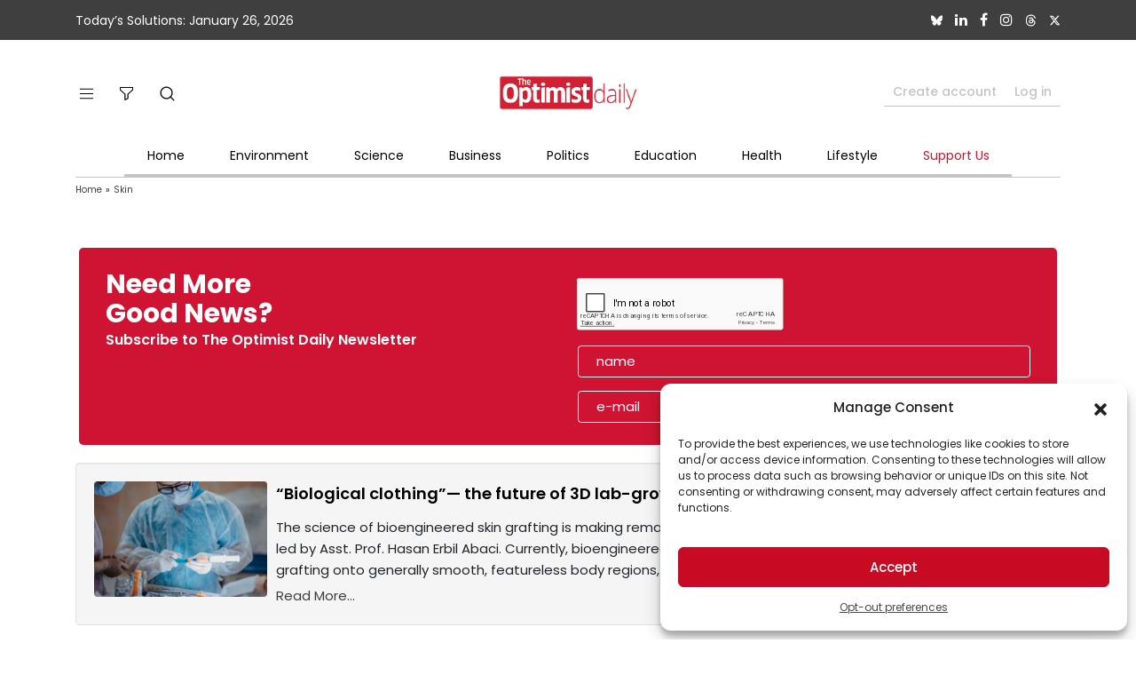

--- FILE ---
content_type: text/html; charset=utf-8
request_url: https://www.google.com/recaptcha/api2/anchor?ar=1&k=6Lep-6kUAAAAALLTy06JDdHzZI19dXZuxyO-4xIK&co=aHR0cHM6Ly93d3cub3B0aW1pc3RkYWlseS5jb206NDQz&hl=en&v=PoyoqOPhxBO7pBk68S4YbpHZ&size=normal&anchor-ms=20000&execute-ms=30000&cb=sfjkvomedobl
body_size: 49350
content:
<!DOCTYPE HTML><html dir="ltr" lang="en"><head><meta http-equiv="Content-Type" content="text/html; charset=UTF-8">
<meta http-equiv="X-UA-Compatible" content="IE=edge">
<title>reCAPTCHA</title>
<style type="text/css">
/* cyrillic-ext */
@font-face {
  font-family: 'Roboto';
  font-style: normal;
  font-weight: 400;
  font-stretch: 100%;
  src: url(//fonts.gstatic.com/s/roboto/v48/KFO7CnqEu92Fr1ME7kSn66aGLdTylUAMa3GUBHMdazTgWw.woff2) format('woff2');
  unicode-range: U+0460-052F, U+1C80-1C8A, U+20B4, U+2DE0-2DFF, U+A640-A69F, U+FE2E-FE2F;
}
/* cyrillic */
@font-face {
  font-family: 'Roboto';
  font-style: normal;
  font-weight: 400;
  font-stretch: 100%;
  src: url(//fonts.gstatic.com/s/roboto/v48/KFO7CnqEu92Fr1ME7kSn66aGLdTylUAMa3iUBHMdazTgWw.woff2) format('woff2');
  unicode-range: U+0301, U+0400-045F, U+0490-0491, U+04B0-04B1, U+2116;
}
/* greek-ext */
@font-face {
  font-family: 'Roboto';
  font-style: normal;
  font-weight: 400;
  font-stretch: 100%;
  src: url(//fonts.gstatic.com/s/roboto/v48/KFO7CnqEu92Fr1ME7kSn66aGLdTylUAMa3CUBHMdazTgWw.woff2) format('woff2');
  unicode-range: U+1F00-1FFF;
}
/* greek */
@font-face {
  font-family: 'Roboto';
  font-style: normal;
  font-weight: 400;
  font-stretch: 100%;
  src: url(//fonts.gstatic.com/s/roboto/v48/KFO7CnqEu92Fr1ME7kSn66aGLdTylUAMa3-UBHMdazTgWw.woff2) format('woff2');
  unicode-range: U+0370-0377, U+037A-037F, U+0384-038A, U+038C, U+038E-03A1, U+03A3-03FF;
}
/* math */
@font-face {
  font-family: 'Roboto';
  font-style: normal;
  font-weight: 400;
  font-stretch: 100%;
  src: url(//fonts.gstatic.com/s/roboto/v48/KFO7CnqEu92Fr1ME7kSn66aGLdTylUAMawCUBHMdazTgWw.woff2) format('woff2');
  unicode-range: U+0302-0303, U+0305, U+0307-0308, U+0310, U+0312, U+0315, U+031A, U+0326-0327, U+032C, U+032F-0330, U+0332-0333, U+0338, U+033A, U+0346, U+034D, U+0391-03A1, U+03A3-03A9, U+03B1-03C9, U+03D1, U+03D5-03D6, U+03F0-03F1, U+03F4-03F5, U+2016-2017, U+2034-2038, U+203C, U+2040, U+2043, U+2047, U+2050, U+2057, U+205F, U+2070-2071, U+2074-208E, U+2090-209C, U+20D0-20DC, U+20E1, U+20E5-20EF, U+2100-2112, U+2114-2115, U+2117-2121, U+2123-214F, U+2190, U+2192, U+2194-21AE, U+21B0-21E5, U+21F1-21F2, U+21F4-2211, U+2213-2214, U+2216-22FF, U+2308-230B, U+2310, U+2319, U+231C-2321, U+2336-237A, U+237C, U+2395, U+239B-23B7, U+23D0, U+23DC-23E1, U+2474-2475, U+25AF, U+25B3, U+25B7, U+25BD, U+25C1, U+25CA, U+25CC, U+25FB, U+266D-266F, U+27C0-27FF, U+2900-2AFF, U+2B0E-2B11, U+2B30-2B4C, U+2BFE, U+3030, U+FF5B, U+FF5D, U+1D400-1D7FF, U+1EE00-1EEFF;
}
/* symbols */
@font-face {
  font-family: 'Roboto';
  font-style: normal;
  font-weight: 400;
  font-stretch: 100%;
  src: url(//fonts.gstatic.com/s/roboto/v48/KFO7CnqEu92Fr1ME7kSn66aGLdTylUAMaxKUBHMdazTgWw.woff2) format('woff2');
  unicode-range: U+0001-000C, U+000E-001F, U+007F-009F, U+20DD-20E0, U+20E2-20E4, U+2150-218F, U+2190, U+2192, U+2194-2199, U+21AF, U+21E6-21F0, U+21F3, U+2218-2219, U+2299, U+22C4-22C6, U+2300-243F, U+2440-244A, U+2460-24FF, U+25A0-27BF, U+2800-28FF, U+2921-2922, U+2981, U+29BF, U+29EB, U+2B00-2BFF, U+4DC0-4DFF, U+FFF9-FFFB, U+10140-1018E, U+10190-1019C, U+101A0, U+101D0-101FD, U+102E0-102FB, U+10E60-10E7E, U+1D2C0-1D2D3, U+1D2E0-1D37F, U+1F000-1F0FF, U+1F100-1F1AD, U+1F1E6-1F1FF, U+1F30D-1F30F, U+1F315, U+1F31C, U+1F31E, U+1F320-1F32C, U+1F336, U+1F378, U+1F37D, U+1F382, U+1F393-1F39F, U+1F3A7-1F3A8, U+1F3AC-1F3AF, U+1F3C2, U+1F3C4-1F3C6, U+1F3CA-1F3CE, U+1F3D4-1F3E0, U+1F3ED, U+1F3F1-1F3F3, U+1F3F5-1F3F7, U+1F408, U+1F415, U+1F41F, U+1F426, U+1F43F, U+1F441-1F442, U+1F444, U+1F446-1F449, U+1F44C-1F44E, U+1F453, U+1F46A, U+1F47D, U+1F4A3, U+1F4B0, U+1F4B3, U+1F4B9, U+1F4BB, U+1F4BF, U+1F4C8-1F4CB, U+1F4D6, U+1F4DA, U+1F4DF, U+1F4E3-1F4E6, U+1F4EA-1F4ED, U+1F4F7, U+1F4F9-1F4FB, U+1F4FD-1F4FE, U+1F503, U+1F507-1F50B, U+1F50D, U+1F512-1F513, U+1F53E-1F54A, U+1F54F-1F5FA, U+1F610, U+1F650-1F67F, U+1F687, U+1F68D, U+1F691, U+1F694, U+1F698, U+1F6AD, U+1F6B2, U+1F6B9-1F6BA, U+1F6BC, U+1F6C6-1F6CF, U+1F6D3-1F6D7, U+1F6E0-1F6EA, U+1F6F0-1F6F3, U+1F6F7-1F6FC, U+1F700-1F7FF, U+1F800-1F80B, U+1F810-1F847, U+1F850-1F859, U+1F860-1F887, U+1F890-1F8AD, U+1F8B0-1F8BB, U+1F8C0-1F8C1, U+1F900-1F90B, U+1F93B, U+1F946, U+1F984, U+1F996, U+1F9E9, U+1FA00-1FA6F, U+1FA70-1FA7C, U+1FA80-1FA89, U+1FA8F-1FAC6, U+1FACE-1FADC, U+1FADF-1FAE9, U+1FAF0-1FAF8, U+1FB00-1FBFF;
}
/* vietnamese */
@font-face {
  font-family: 'Roboto';
  font-style: normal;
  font-weight: 400;
  font-stretch: 100%;
  src: url(//fonts.gstatic.com/s/roboto/v48/KFO7CnqEu92Fr1ME7kSn66aGLdTylUAMa3OUBHMdazTgWw.woff2) format('woff2');
  unicode-range: U+0102-0103, U+0110-0111, U+0128-0129, U+0168-0169, U+01A0-01A1, U+01AF-01B0, U+0300-0301, U+0303-0304, U+0308-0309, U+0323, U+0329, U+1EA0-1EF9, U+20AB;
}
/* latin-ext */
@font-face {
  font-family: 'Roboto';
  font-style: normal;
  font-weight: 400;
  font-stretch: 100%;
  src: url(//fonts.gstatic.com/s/roboto/v48/KFO7CnqEu92Fr1ME7kSn66aGLdTylUAMa3KUBHMdazTgWw.woff2) format('woff2');
  unicode-range: U+0100-02BA, U+02BD-02C5, U+02C7-02CC, U+02CE-02D7, U+02DD-02FF, U+0304, U+0308, U+0329, U+1D00-1DBF, U+1E00-1E9F, U+1EF2-1EFF, U+2020, U+20A0-20AB, U+20AD-20C0, U+2113, U+2C60-2C7F, U+A720-A7FF;
}
/* latin */
@font-face {
  font-family: 'Roboto';
  font-style: normal;
  font-weight: 400;
  font-stretch: 100%;
  src: url(//fonts.gstatic.com/s/roboto/v48/KFO7CnqEu92Fr1ME7kSn66aGLdTylUAMa3yUBHMdazQ.woff2) format('woff2');
  unicode-range: U+0000-00FF, U+0131, U+0152-0153, U+02BB-02BC, U+02C6, U+02DA, U+02DC, U+0304, U+0308, U+0329, U+2000-206F, U+20AC, U+2122, U+2191, U+2193, U+2212, U+2215, U+FEFF, U+FFFD;
}
/* cyrillic-ext */
@font-face {
  font-family: 'Roboto';
  font-style: normal;
  font-weight: 500;
  font-stretch: 100%;
  src: url(//fonts.gstatic.com/s/roboto/v48/KFO7CnqEu92Fr1ME7kSn66aGLdTylUAMa3GUBHMdazTgWw.woff2) format('woff2');
  unicode-range: U+0460-052F, U+1C80-1C8A, U+20B4, U+2DE0-2DFF, U+A640-A69F, U+FE2E-FE2F;
}
/* cyrillic */
@font-face {
  font-family: 'Roboto';
  font-style: normal;
  font-weight: 500;
  font-stretch: 100%;
  src: url(//fonts.gstatic.com/s/roboto/v48/KFO7CnqEu92Fr1ME7kSn66aGLdTylUAMa3iUBHMdazTgWw.woff2) format('woff2');
  unicode-range: U+0301, U+0400-045F, U+0490-0491, U+04B0-04B1, U+2116;
}
/* greek-ext */
@font-face {
  font-family: 'Roboto';
  font-style: normal;
  font-weight: 500;
  font-stretch: 100%;
  src: url(//fonts.gstatic.com/s/roboto/v48/KFO7CnqEu92Fr1ME7kSn66aGLdTylUAMa3CUBHMdazTgWw.woff2) format('woff2');
  unicode-range: U+1F00-1FFF;
}
/* greek */
@font-face {
  font-family: 'Roboto';
  font-style: normal;
  font-weight: 500;
  font-stretch: 100%;
  src: url(//fonts.gstatic.com/s/roboto/v48/KFO7CnqEu92Fr1ME7kSn66aGLdTylUAMa3-UBHMdazTgWw.woff2) format('woff2');
  unicode-range: U+0370-0377, U+037A-037F, U+0384-038A, U+038C, U+038E-03A1, U+03A3-03FF;
}
/* math */
@font-face {
  font-family: 'Roboto';
  font-style: normal;
  font-weight: 500;
  font-stretch: 100%;
  src: url(//fonts.gstatic.com/s/roboto/v48/KFO7CnqEu92Fr1ME7kSn66aGLdTylUAMawCUBHMdazTgWw.woff2) format('woff2');
  unicode-range: U+0302-0303, U+0305, U+0307-0308, U+0310, U+0312, U+0315, U+031A, U+0326-0327, U+032C, U+032F-0330, U+0332-0333, U+0338, U+033A, U+0346, U+034D, U+0391-03A1, U+03A3-03A9, U+03B1-03C9, U+03D1, U+03D5-03D6, U+03F0-03F1, U+03F4-03F5, U+2016-2017, U+2034-2038, U+203C, U+2040, U+2043, U+2047, U+2050, U+2057, U+205F, U+2070-2071, U+2074-208E, U+2090-209C, U+20D0-20DC, U+20E1, U+20E5-20EF, U+2100-2112, U+2114-2115, U+2117-2121, U+2123-214F, U+2190, U+2192, U+2194-21AE, U+21B0-21E5, U+21F1-21F2, U+21F4-2211, U+2213-2214, U+2216-22FF, U+2308-230B, U+2310, U+2319, U+231C-2321, U+2336-237A, U+237C, U+2395, U+239B-23B7, U+23D0, U+23DC-23E1, U+2474-2475, U+25AF, U+25B3, U+25B7, U+25BD, U+25C1, U+25CA, U+25CC, U+25FB, U+266D-266F, U+27C0-27FF, U+2900-2AFF, U+2B0E-2B11, U+2B30-2B4C, U+2BFE, U+3030, U+FF5B, U+FF5D, U+1D400-1D7FF, U+1EE00-1EEFF;
}
/* symbols */
@font-face {
  font-family: 'Roboto';
  font-style: normal;
  font-weight: 500;
  font-stretch: 100%;
  src: url(//fonts.gstatic.com/s/roboto/v48/KFO7CnqEu92Fr1ME7kSn66aGLdTylUAMaxKUBHMdazTgWw.woff2) format('woff2');
  unicode-range: U+0001-000C, U+000E-001F, U+007F-009F, U+20DD-20E0, U+20E2-20E4, U+2150-218F, U+2190, U+2192, U+2194-2199, U+21AF, U+21E6-21F0, U+21F3, U+2218-2219, U+2299, U+22C4-22C6, U+2300-243F, U+2440-244A, U+2460-24FF, U+25A0-27BF, U+2800-28FF, U+2921-2922, U+2981, U+29BF, U+29EB, U+2B00-2BFF, U+4DC0-4DFF, U+FFF9-FFFB, U+10140-1018E, U+10190-1019C, U+101A0, U+101D0-101FD, U+102E0-102FB, U+10E60-10E7E, U+1D2C0-1D2D3, U+1D2E0-1D37F, U+1F000-1F0FF, U+1F100-1F1AD, U+1F1E6-1F1FF, U+1F30D-1F30F, U+1F315, U+1F31C, U+1F31E, U+1F320-1F32C, U+1F336, U+1F378, U+1F37D, U+1F382, U+1F393-1F39F, U+1F3A7-1F3A8, U+1F3AC-1F3AF, U+1F3C2, U+1F3C4-1F3C6, U+1F3CA-1F3CE, U+1F3D4-1F3E0, U+1F3ED, U+1F3F1-1F3F3, U+1F3F5-1F3F7, U+1F408, U+1F415, U+1F41F, U+1F426, U+1F43F, U+1F441-1F442, U+1F444, U+1F446-1F449, U+1F44C-1F44E, U+1F453, U+1F46A, U+1F47D, U+1F4A3, U+1F4B0, U+1F4B3, U+1F4B9, U+1F4BB, U+1F4BF, U+1F4C8-1F4CB, U+1F4D6, U+1F4DA, U+1F4DF, U+1F4E3-1F4E6, U+1F4EA-1F4ED, U+1F4F7, U+1F4F9-1F4FB, U+1F4FD-1F4FE, U+1F503, U+1F507-1F50B, U+1F50D, U+1F512-1F513, U+1F53E-1F54A, U+1F54F-1F5FA, U+1F610, U+1F650-1F67F, U+1F687, U+1F68D, U+1F691, U+1F694, U+1F698, U+1F6AD, U+1F6B2, U+1F6B9-1F6BA, U+1F6BC, U+1F6C6-1F6CF, U+1F6D3-1F6D7, U+1F6E0-1F6EA, U+1F6F0-1F6F3, U+1F6F7-1F6FC, U+1F700-1F7FF, U+1F800-1F80B, U+1F810-1F847, U+1F850-1F859, U+1F860-1F887, U+1F890-1F8AD, U+1F8B0-1F8BB, U+1F8C0-1F8C1, U+1F900-1F90B, U+1F93B, U+1F946, U+1F984, U+1F996, U+1F9E9, U+1FA00-1FA6F, U+1FA70-1FA7C, U+1FA80-1FA89, U+1FA8F-1FAC6, U+1FACE-1FADC, U+1FADF-1FAE9, U+1FAF0-1FAF8, U+1FB00-1FBFF;
}
/* vietnamese */
@font-face {
  font-family: 'Roboto';
  font-style: normal;
  font-weight: 500;
  font-stretch: 100%;
  src: url(//fonts.gstatic.com/s/roboto/v48/KFO7CnqEu92Fr1ME7kSn66aGLdTylUAMa3OUBHMdazTgWw.woff2) format('woff2');
  unicode-range: U+0102-0103, U+0110-0111, U+0128-0129, U+0168-0169, U+01A0-01A1, U+01AF-01B0, U+0300-0301, U+0303-0304, U+0308-0309, U+0323, U+0329, U+1EA0-1EF9, U+20AB;
}
/* latin-ext */
@font-face {
  font-family: 'Roboto';
  font-style: normal;
  font-weight: 500;
  font-stretch: 100%;
  src: url(//fonts.gstatic.com/s/roboto/v48/KFO7CnqEu92Fr1ME7kSn66aGLdTylUAMa3KUBHMdazTgWw.woff2) format('woff2');
  unicode-range: U+0100-02BA, U+02BD-02C5, U+02C7-02CC, U+02CE-02D7, U+02DD-02FF, U+0304, U+0308, U+0329, U+1D00-1DBF, U+1E00-1E9F, U+1EF2-1EFF, U+2020, U+20A0-20AB, U+20AD-20C0, U+2113, U+2C60-2C7F, U+A720-A7FF;
}
/* latin */
@font-face {
  font-family: 'Roboto';
  font-style: normal;
  font-weight: 500;
  font-stretch: 100%;
  src: url(//fonts.gstatic.com/s/roboto/v48/KFO7CnqEu92Fr1ME7kSn66aGLdTylUAMa3yUBHMdazQ.woff2) format('woff2');
  unicode-range: U+0000-00FF, U+0131, U+0152-0153, U+02BB-02BC, U+02C6, U+02DA, U+02DC, U+0304, U+0308, U+0329, U+2000-206F, U+20AC, U+2122, U+2191, U+2193, U+2212, U+2215, U+FEFF, U+FFFD;
}
/* cyrillic-ext */
@font-face {
  font-family: 'Roboto';
  font-style: normal;
  font-weight: 900;
  font-stretch: 100%;
  src: url(//fonts.gstatic.com/s/roboto/v48/KFO7CnqEu92Fr1ME7kSn66aGLdTylUAMa3GUBHMdazTgWw.woff2) format('woff2');
  unicode-range: U+0460-052F, U+1C80-1C8A, U+20B4, U+2DE0-2DFF, U+A640-A69F, U+FE2E-FE2F;
}
/* cyrillic */
@font-face {
  font-family: 'Roboto';
  font-style: normal;
  font-weight: 900;
  font-stretch: 100%;
  src: url(//fonts.gstatic.com/s/roboto/v48/KFO7CnqEu92Fr1ME7kSn66aGLdTylUAMa3iUBHMdazTgWw.woff2) format('woff2');
  unicode-range: U+0301, U+0400-045F, U+0490-0491, U+04B0-04B1, U+2116;
}
/* greek-ext */
@font-face {
  font-family: 'Roboto';
  font-style: normal;
  font-weight: 900;
  font-stretch: 100%;
  src: url(//fonts.gstatic.com/s/roboto/v48/KFO7CnqEu92Fr1ME7kSn66aGLdTylUAMa3CUBHMdazTgWw.woff2) format('woff2');
  unicode-range: U+1F00-1FFF;
}
/* greek */
@font-face {
  font-family: 'Roboto';
  font-style: normal;
  font-weight: 900;
  font-stretch: 100%;
  src: url(//fonts.gstatic.com/s/roboto/v48/KFO7CnqEu92Fr1ME7kSn66aGLdTylUAMa3-UBHMdazTgWw.woff2) format('woff2');
  unicode-range: U+0370-0377, U+037A-037F, U+0384-038A, U+038C, U+038E-03A1, U+03A3-03FF;
}
/* math */
@font-face {
  font-family: 'Roboto';
  font-style: normal;
  font-weight: 900;
  font-stretch: 100%;
  src: url(//fonts.gstatic.com/s/roboto/v48/KFO7CnqEu92Fr1ME7kSn66aGLdTylUAMawCUBHMdazTgWw.woff2) format('woff2');
  unicode-range: U+0302-0303, U+0305, U+0307-0308, U+0310, U+0312, U+0315, U+031A, U+0326-0327, U+032C, U+032F-0330, U+0332-0333, U+0338, U+033A, U+0346, U+034D, U+0391-03A1, U+03A3-03A9, U+03B1-03C9, U+03D1, U+03D5-03D6, U+03F0-03F1, U+03F4-03F5, U+2016-2017, U+2034-2038, U+203C, U+2040, U+2043, U+2047, U+2050, U+2057, U+205F, U+2070-2071, U+2074-208E, U+2090-209C, U+20D0-20DC, U+20E1, U+20E5-20EF, U+2100-2112, U+2114-2115, U+2117-2121, U+2123-214F, U+2190, U+2192, U+2194-21AE, U+21B0-21E5, U+21F1-21F2, U+21F4-2211, U+2213-2214, U+2216-22FF, U+2308-230B, U+2310, U+2319, U+231C-2321, U+2336-237A, U+237C, U+2395, U+239B-23B7, U+23D0, U+23DC-23E1, U+2474-2475, U+25AF, U+25B3, U+25B7, U+25BD, U+25C1, U+25CA, U+25CC, U+25FB, U+266D-266F, U+27C0-27FF, U+2900-2AFF, U+2B0E-2B11, U+2B30-2B4C, U+2BFE, U+3030, U+FF5B, U+FF5D, U+1D400-1D7FF, U+1EE00-1EEFF;
}
/* symbols */
@font-face {
  font-family: 'Roboto';
  font-style: normal;
  font-weight: 900;
  font-stretch: 100%;
  src: url(//fonts.gstatic.com/s/roboto/v48/KFO7CnqEu92Fr1ME7kSn66aGLdTylUAMaxKUBHMdazTgWw.woff2) format('woff2');
  unicode-range: U+0001-000C, U+000E-001F, U+007F-009F, U+20DD-20E0, U+20E2-20E4, U+2150-218F, U+2190, U+2192, U+2194-2199, U+21AF, U+21E6-21F0, U+21F3, U+2218-2219, U+2299, U+22C4-22C6, U+2300-243F, U+2440-244A, U+2460-24FF, U+25A0-27BF, U+2800-28FF, U+2921-2922, U+2981, U+29BF, U+29EB, U+2B00-2BFF, U+4DC0-4DFF, U+FFF9-FFFB, U+10140-1018E, U+10190-1019C, U+101A0, U+101D0-101FD, U+102E0-102FB, U+10E60-10E7E, U+1D2C0-1D2D3, U+1D2E0-1D37F, U+1F000-1F0FF, U+1F100-1F1AD, U+1F1E6-1F1FF, U+1F30D-1F30F, U+1F315, U+1F31C, U+1F31E, U+1F320-1F32C, U+1F336, U+1F378, U+1F37D, U+1F382, U+1F393-1F39F, U+1F3A7-1F3A8, U+1F3AC-1F3AF, U+1F3C2, U+1F3C4-1F3C6, U+1F3CA-1F3CE, U+1F3D4-1F3E0, U+1F3ED, U+1F3F1-1F3F3, U+1F3F5-1F3F7, U+1F408, U+1F415, U+1F41F, U+1F426, U+1F43F, U+1F441-1F442, U+1F444, U+1F446-1F449, U+1F44C-1F44E, U+1F453, U+1F46A, U+1F47D, U+1F4A3, U+1F4B0, U+1F4B3, U+1F4B9, U+1F4BB, U+1F4BF, U+1F4C8-1F4CB, U+1F4D6, U+1F4DA, U+1F4DF, U+1F4E3-1F4E6, U+1F4EA-1F4ED, U+1F4F7, U+1F4F9-1F4FB, U+1F4FD-1F4FE, U+1F503, U+1F507-1F50B, U+1F50D, U+1F512-1F513, U+1F53E-1F54A, U+1F54F-1F5FA, U+1F610, U+1F650-1F67F, U+1F687, U+1F68D, U+1F691, U+1F694, U+1F698, U+1F6AD, U+1F6B2, U+1F6B9-1F6BA, U+1F6BC, U+1F6C6-1F6CF, U+1F6D3-1F6D7, U+1F6E0-1F6EA, U+1F6F0-1F6F3, U+1F6F7-1F6FC, U+1F700-1F7FF, U+1F800-1F80B, U+1F810-1F847, U+1F850-1F859, U+1F860-1F887, U+1F890-1F8AD, U+1F8B0-1F8BB, U+1F8C0-1F8C1, U+1F900-1F90B, U+1F93B, U+1F946, U+1F984, U+1F996, U+1F9E9, U+1FA00-1FA6F, U+1FA70-1FA7C, U+1FA80-1FA89, U+1FA8F-1FAC6, U+1FACE-1FADC, U+1FADF-1FAE9, U+1FAF0-1FAF8, U+1FB00-1FBFF;
}
/* vietnamese */
@font-face {
  font-family: 'Roboto';
  font-style: normal;
  font-weight: 900;
  font-stretch: 100%;
  src: url(//fonts.gstatic.com/s/roboto/v48/KFO7CnqEu92Fr1ME7kSn66aGLdTylUAMa3OUBHMdazTgWw.woff2) format('woff2');
  unicode-range: U+0102-0103, U+0110-0111, U+0128-0129, U+0168-0169, U+01A0-01A1, U+01AF-01B0, U+0300-0301, U+0303-0304, U+0308-0309, U+0323, U+0329, U+1EA0-1EF9, U+20AB;
}
/* latin-ext */
@font-face {
  font-family: 'Roboto';
  font-style: normal;
  font-weight: 900;
  font-stretch: 100%;
  src: url(//fonts.gstatic.com/s/roboto/v48/KFO7CnqEu92Fr1ME7kSn66aGLdTylUAMa3KUBHMdazTgWw.woff2) format('woff2');
  unicode-range: U+0100-02BA, U+02BD-02C5, U+02C7-02CC, U+02CE-02D7, U+02DD-02FF, U+0304, U+0308, U+0329, U+1D00-1DBF, U+1E00-1E9F, U+1EF2-1EFF, U+2020, U+20A0-20AB, U+20AD-20C0, U+2113, U+2C60-2C7F, U+A720-A7FF;
}
/* latin */
@font-face {
  font-family: 'Roboto';
  font-style: normal;
  font-weight: 900;
  font-stretch: 100%;
  src: url(//fonts.gstatic.com/s/roboto/v48/KFO7CnqEu92Fr1ME7kSn66aGLdTylUAMa3yUBHMdazQ.woff2) format('woff2');
  unicode-range: U+0000-00FF, U+0131, U+0152-0153, U+02BB-02BC, U+02C6, U+02DA, U+02DC, U+0304, U+0308, U+0329, U+2000-206F, U+20AC, U+2122, U+2191, U+2193, U+2212, U+2215, U+FEFF, U+FFFD;
}

</style>
<link rel="stylesheet" type="text/css" href="https://www.gstatic.com/recaptcha/releases/PoyoqOPhxBO7pBk68S4YbpHZ/styles__ltr.css">
<script nonce="fOyk4G1fKZpoklhnZf_-IQ" type="text/javascript">window['__recaptcha_api'] = 'https://www.google.com/recaptcha/api2/';</script>
<script type="text/javascript" src="https://www.gstatic.com/recaptcha/releases/PoyoqOPhxBO7pBk68S4YbpHZ/recaptcha__en.js" nonce="fOyk4G1fKZpoklhnZf_-IQ">
      
    </script></head>
<body><div id="rc-anchor-alert" class="rc-anchor-alert"></div>
<input type="hidden" id="recaptcha-token" value="[base64]">
<script type="text/javascript" nonce="fOyk4G1fKZpoklhnZf_-IQ">
      recaptcha.anchor.Main.init("[\x22ainput\x22,[\x22bgdata\x22,\x22\x22,\[base64]/[base64]/[base64]/[base64]/[base64]/[base64]/KGcoTywyNTMsTy5PKSxVRyhPLEMpKTpnKE8sMjUzLEMpLE8pKSxsKSksTykpfSxieT1mdW5jdGlvbihDLE8sdSxsKXtmb3IobD0odT1SKEMpLDApO08+MDtPLS0pbD1sPDw4fFooQyk7ZyhDLHUsbCl9LFVHPWZ1bmN0aW9uKEMsTyl7Qy5pLmxlbmd0aD4xMDQ/[base64]/[base64]/[base64]/[base64]/[base64]/[base64]/[base64]\\u003d\x22,\[base64]\\u003d\x22,\x22KcOWe8KgYMKCdsOjDwxLW8OKw4LDtMOowrPCtcKHbXxibMKAe31PwrDDhMKFwrPCjMKvLcOPGDlWVAYQWXtSbcOqUMKZwqDCnMKWwqgxw4TCqMOtw6RrfcOeV8OzbsOdw7Uew5/ChMOewqzDsMOswrcTJUPCnkbChcORWkPCp8K1w6/DnSbDr2nCjcK6wo1IN8OvXMO3w5nCnybDjCx5wo/DvsKRUcO9w5XDvsOBw7R0GsOtw5rDtMOcN8KmwqFqdMKATCvDk8Kqw4bCsScSw5jDrsKTaGLDi2XDs8KWw790w4oBGsKRw55GesOtdy7CvMK/FCnCsHbDizJZcMOKYFnDk1zClg/ClXPCklLCk2o0Z8KTQsKWwoPDmMKlwrzDqBvDin/[base64]/CjWrDssKwfsOzHcKGwq7CtsKww5jCl8Kzw5nCqsK/[base64]/[base64]/Dv8O0WwTDoELCh37ChcKTwpfCqcKpPifChMOqdVcEwqMUOwxDw4kvc0nCqjLDlRwOG8OYQ8K7w6/Dh0LDkMOKw5zDmW7DmUfDhG7Ck8KPw7pFw449BWI/LMKlwrnCtTPCqsOLw57CgRh7N3B2VhTDiH1mw5rDiRckw4BSEXHCrsKNw4vDtsOKdH3CiCPCv8KTKcOjeVkBwozDkMO8wrrCqn8cC8OeOcOdwqLDgWbCmRXDnVnCswrCoxspJcKTC3dAYjA+wpxpesOSw6Z/bcKXTD4mWEfDrD/CosKSARzCgiE/JsKRAHzDm8O+IGjDp8O5X8OEJixxw6zDvMOSTT/[base64]/DvcKKw7DCkDvCpsOZdgtXKxLDoMKLwqkfw7QswqnCtmRNRMKjEsKYN3nCmVwLwqXDnsOYwp4twpRkdMOlw4Fvw7MIwqcdd8KVw7nDjsK3JsOcL1/[base64]/GEbDmMOrw5XCkcOYw4xrwpdccm7DiTPDsSXCt8ORw7nCki8sUsKCwqDDilRfNxbCsSgPwqNONcKod3dqQnrDhWlFw6Bjwp/DhBnDs2ckwrJDMGPCulTCnsOywpt8U1PDp8KwwpLDtcOXw741fcO8VgzDusO7MTtNw5Y4eB9mZcOBF8KEAzrDhwQ4VEvCl3YOw6FoPiDDvsOANsO0wpPDvnXDjsOMw5DCocK9FTYxwpjCvsKDwqdZwpBdKsKtKsOFQsO6w6p0worDqT/CrsOuEzrCgWjDtMKPewjDh8KzRcOzw7DCisOvwrVwwphbe1LDmMOaOy8+wrLCiyzCml7DnnMTNjcVwpfDjkgUAUnDuGjCl8OoXj1Aw6hTVywDbsKtccOJEXnDpFvDpsO2w4AhwqceUWN3wqIew7LCuQ/CnXEHB8KVJyIdwod2PcKPKMO9wrTCsClLwqBvw4DChEnCiXPDqMO7B2/DljrCqSZmw4wScxLDosKQw4osOMKPw5PDhXHCkHrDmAR9f8OJccOue8KUWDglOyYTwpN1w4/[base64]/DrgTCkMKPwpQow5LCilLDh8OUwozDssOcwprCtsOPeMK7GsOXWH4KwpdRw794FQzCjXzCmzzCksOnw6YVUcORb3lQwqUJGsKNMBQGw4vDmMK/wrrClsKOw5NQWMOJwpTDpz7DosOpf8OBNwzCncOYRznCqsKJw6xZwpPCnMKLwpISBBPCkcKHEh42w5jCswppw6zDqDRWWloiwpVzwrFNasOiA0HChknDmcOPwpfCrgdAw7TDgcKuw7/CvcOdUsOCW3PDiMKLwpvCgMONw7VKwrrCmCYCd3wtw53Dp8KPMQkhDsKGw7pdbXbCr8OpT0PCpFlqwpIxwpRFw4dODBI7w6DDq8KdaT3Do08zwq/CpUwie8K4w4PCrsKiw6xhw6V0csOnAkPCvTbDrl08DMKvwoMDw4rDuSNmw6J1c8O2w4/CrMKGVT3DonkFwrXCilszwqlpZATCvSrCs8ORw5/CgVHCqAjDpzV9esKywpzCrsK3w5TCrnw+w57DpcKPeR3Co8Klw67CgsOJCw9Qw5TDiT9VYwpWw6LCn8KNw5XClFoVDi3DpUbDu8KNO8OeB25hwrDDpcKrF8KAwqY9w7Rlwq7CuULCrHoCPw7DlsOae8Krw5gBw5vDsV7DsFkIw6nCsX7CusOfKV0vRzFEaUDDhnd/w7TDqzHDr8O8w5rCsA/[base64]/CgzbChizDoBrDmjbCgsOJUTZWaTs4wofDiWc6w43CqMOaw7AYwqLDp8OvZnkNw6ozw6FQeMOTP3rCkkXCpcKUTGpkGmLDjMOofgfCvV8bwpw/[base64]/[base64]/[base64]/Ds8K4w7JXwojDhTAxw4/CpcKUfgR8wqlMwrQwwqEow7w0bsOhwo5UX2BkEFjCkxVHMXN7wrLCrhwlO1DDq0vDvcKlCMOAd3rCvXp/[base64]/DkcKrw7ttUgdqwoPCscKMTG3CtsKVB8KlHwXDrGoeOj7DnMKqYEFmPsKgMnDDjcOxK8KUJTTDs20Mw6rDh8OhQ8OgwpzDiQTCnMO0VG/CpE1fw6VQwoxZwqN6bcOMI3INURwbw6lfGx7DisODWMOWwrDCgcKtwr90Rh7Dq2LCvHtSLVbDncOAG8Oxwot2aMOtbsOJSsOFwoVGTXo3dg7DkMOCw6kHw6bClMKcw5Nywo5bw4EYLMKTwpJjQ8Oiw7ZmNyvDuERFBC3DqELCpCF/w5TCtTTClcOJwovCv2ZMa8KqC2sHSMKlecOGwrLCkcKAw5x3wr3Cr8O7al7DvBNFwoPDrHN6ccKdwpJYwr3Cvy7CglhTVzckwqXDvsOAw4FwwrYnw5bDosKAGyrDp8KRwrQ9wooIF8OYSBfCt8Ohw6bCqcOVwr3DklsNw7vDhAg/[base64]/DhMKhd8K5E8Kuw6ZGFG8Ww6TDpVPCncK9w4HCsTLCgVfDkjNow5TCssO5wqANfMKDw6nCkGjDncOLKVvCqcOzwrh/[base64]/[base64]/Ch8K0w4bDjcKzwr7CgSPDnsKWwrkgwqzClMOiNH/Cqy1ITsKgw5DDlcO4wocew65/ScOdw5x3BMO9bMOPwrXDmxgHwrPDrsOaacK5woRKBlo2wrlCw7DCi8OXwr7CvgrCnsKgbgbDrMO1woHDvm4Mw5RNwp9HeMK6woQEwpXCoSQLUSFGwo/DgGXCs3wAwoQfwqbDsMOACMKlwqstw6NmbsOcw7NnwqQWw4rDpnjCqsKlw5x3FR5vw6B1MVrDjEfDlmsAIBhnw7tuDm9CwpVnIcO8UsKGwqjDtXHDoMKdwoTDhcK5wrx5axzCpkBMwogBP8OQworCuHZeBmbCgcKLHMOvKxMow4DCvVnChkdYw71Nw5/CmMO+DW9fH3xrMMOxUMKuVsK1w6PCicKewqQbwq5cdg7DmsKbPQ47w6HDo8KmZHcOVcKuU2nDuG5VwoYIOsKCw703wok0HnZyUBAsw5EhFcK/w47CtQkPdhnCpMKERRnCocOiw7sTMwRuQUvDr1fDtcKMw4fDlsOXPMOtw5lVw5XCu8KLfsKOdMOnXh5Qw7QNNcOpwppHw73CpG3DpsK9AcKdwonCt0bDnD/CgsOFc2p4w6YSaT3CkVHDhTzChsK2D3Q0wrbDinbCmMOew5fDlcKrLQ1LW8ODwojCjw7DhMKnCW18w5ADwq/Dm3DCtChZFcOBw4XCicOiImPDosKfBhnDtMORawjCnsOJSXvCtEkaMMK7bsOVwr/Cr8Ofw4fCsHPChMKMwptaBsOZwoV7wpHCrFfCiXDDu8KpEy3CriTCl8KoDHrDpcOiwqfCnngZfcOqTVLClcK2acKOX8KiwoFDwoY0woTDjMKdwpzCscOJwo8ywp/DisOHwrHDsTTCpwIzXy8TOGlrw6xGesK4w7pbw7vDkj4vUFTDiUEiw4M1wq84w7TDlT7CqnE4w4jDrDgewoLCgC/Ds3oawq9Yw55fw4sXQlrCgcKHQsOswrPCscONwqJUwqhNc0wnUi5la13CqgM4XsOIw7rCsyYiEQDCsnETWsK1w7/CnMKeZcOXw6Zmw50KwqDCokdNw4lSJzROfQNMF8O1VsOIw6pSwr/DsMO1woBwDcK8woZgFcO8wrgwIzwgwqhgw5nCgcKjM8KQwqDDtMKkw6bDjsOrJHIEM33DkmR4b8KOwqLDkibClS/[base64]/[base64]/DjsO9aMKIMSMYBsOJZBdBPH4+w4Ziw7jDs0DClWTDgsKNSj3DpxfCs8O9NsKmwo7CmsKnw7IAw4PCvE3CpkAOTms9w5/DiwLDpMOmw5bCvMKuVcO0wr0yAR9AwrkrAH12JRR3M8ObFx3CosKXQl4awqBOw6bDpcKKDsKeSjvDlCx1w74hFFzCiHATdMOcwovDpEnCkARzVsOELwNpwrnCkGQOwodpfMOpwr7DnMOZf8KBwp/CgE7DvDNHw7tWw4/[base64]/DllTCgwRyDcOBEG0Dw6g2wpDDv8KSwpXDgsKtYyFRw5bDnA1Mw7cmVzV+dAbCmDjCtnPCrMOIwoETw5nDlcO3w7xfETUbT8OCw4/DgnXDhD3CvcKHMcK4w5LDlmPCo8KlfcKCw4EXHxo3fcOZw6BvKhXDlcO9DMKBwp/DvWQ1fhHCryUwwo9Ew6vDplbCiSMSwpHDksK+w7sWwrHCuVsgJ8O1fmghwrNBM8KAeh3CssKASCPDm3Niw4poZMO6LMOEw7pKTsKsaCLDiWhfwp0zwpNrCQRUXMOkd8Kew44SfMKuEsK4RABvw7PDsg/Dg8KXwotNLGNfVRocw7zDssORw5HCvMOEVWDCu01cc8KIw6IQcMOhw43Crg4iw5jCtsKXAg5NwrYWecOdBMK4wp5/HkLCqmBvTcOaDQvCo8KFMMKBTHXDjmrDqsOEfAshw4h2wpvCqDPCrTjCjDzCm8O6wpTCpMKvY8OEwrdQVMOqw65Jw6pjb8OzTHLCnQMxwovDmcKQw7LDqD/CgFXCiB1oGMOTTMKpITbDicOjw69lw6knW23CjyDCpMKzwo7ChcKswp3DiMKcwpjCunLDghwBKCfCpHBIw4nDlcKoBWY+Ggd0w4XCk8OUw5w1HMOXQMOrFF0UwpDDtMORwofCjsO/ZR3CrsKTw6hww5TClh8BLcKbw5dsAjzDisOmCMO3ZlfChToISlwXZMOYYcK2w7wGC8ObwpTCkRFnw5jCi8Ozw4XDtsKGwpLCjsKQUcKxX8Ocw55aQ8KFw61PO8Oew5/[base64]/Dn1BcFnHCrMO9ZEXDskxbwrrDpMK2fT7DvMOtw5xDwpshIMOmMsKPamTDmk/Cizs7w4ReZG7Ck8KUw5DCusOqw77CgsOBw4YrwqtgwpPCuMK1wpTCjsOwwpsNw4TCmg/CsUV5w5bCqMO3w7PDnsOowrDDlMK2BU/CocK0PWMjLcK2BcKUDU/ChsKUw6xNw7PCtsOXwrXDkBACQ8KFBcOiwoLCg8KLakrCnx5ew6fCo8Kdwq/ChcKqwqg8w5Esw77DhcOAw4jCkMKGCMKJGCTDncK7MMKXdGvCgMKhVHzCicOaYUTCpsKlfMOIYcOVw5YuwqQJwqFJwpDDuRHCvMOoSsK+w5nCvhLDjiYVDxfCkXwMe13Dhz/CnGrCqTDDusK3wrh3w4TCpsKCwoAww4QVWlIfwpYoUMOZdcOmHsKLwqJfwrYxw7zDiiHDjMO0E8O9wq/CvcKGw7hnRG7CgQ7CocO+w6fCoSYbNgpawop4N8Kdw6Fhb8O/wqN6wodWUsOFCApBwqXDs8KUNcONw49HYTzCpDDCiBLClmEeRz/CpHXDiMOoaV8gw6FZwpfDgW9vQzUvRcKdEQnCuMO+J8OuwrRpW8OGwo43w4TDsMO9w6Erw744w6E7IsK1w4MyCETDtC9+wrUlw63CqsKHPzMbWMOSHQvDq3XCnyVICzgZwrEkwp/CnCHDsXHDnFtvwpDCqWPDn3dHwpkOwpHCthTDksKCw4ISJm03GsKyw5DCrsOIw4fDhMO+wr3CpSUHeMOhwqBQw5fDqcK4DUtkwq/Dp284ecKQw5bCvcKCDsOgwqwbB8O4IMKMRkZzw4tbAsOTw7zDnwXCo8KfQiNQdzgrw6HClilUwq3DkShWQsKJwpBDTsOXw6rDrlHChMO9w6/[base64]/CqnsibcKkwpLDrcKvwpzDnsK4w5xpw6dTw47DicKzbMKJwo3CkWTCtMKDX3XDpMO/wqA/Gx3DpsKKAsOpUcKBw43DvMK4XgXCiWjClMK5w4sdwqhhw7l6Xn14Oj9Lw4fCtx7DmBVHSTxKwo4PcRMvNcOgP2N7w4MGNXkhwoYvXcKfUcKYWB/DhkfDtsOSw6DDu2HCgsO1GzYbGUHCt8KSw6zDsMKEHMOKLcO8w7HCp2PDhsKsBG3CjMK9GMO/worDlMOXei7CsQfDmCjDjcOyUcKpaMO8fcOIwrAzGcOLw77CgMO9dRnClwgPwrbCkmkNwqd2w7fDi8K9w4IqIcOowrDDh27DtWfDlsKiKUI5V8O0w5jDqcK2C2VDw5TCrsOOwpN+OcKjw5rDg1VBw6nDmyIcwozDuhkQwohRIMKYwrMFw4Z2XsO+a37CoyRCYMKAwo/Cj8OXw4XCl8OHw68kbgrChsOpwpvCthlueMOzw4ZuEMOHw7VtZMOIw4DDhihDw41JwqjCmTxLW8KQwrTDhcOUBsK7wrjDjsKPXsO2wpbCmRV1dzAETArDtMO3wq1Pa8OiKTcNw7TCtU7CohfCvX1faMK/w7U3Q8KUwqUgw6rCrMOdHWXDvcKIYWfCnkHCscOHBcOmw6rCknw9w5XCgsO/w7nDh8K3wpnCqlczB8OcOVhTw57DssKmwoDDj8OZworDusKvwr00woBsEcK2wr7CjEwSHFAMw4oiX8KkwpnDiMKrw6xqwqPCmcOlQ8Oqw5XChsOwSETDhMKqw6Eaw7w4w4VwfS0lwoMyYHk0HsOkc07Dr0MSMX8Lw4/CmMOqW8Oed8Ovw4k9w45/w4zCucK1wr3CrcKVGADDrnTDjiVXSTPCtsO/[base64]/IDTCjHbDo8Kyw5bDh8K3wp98w5PDtTDCiybCuTTCg8OCwprCksORwpkaw4Y5ORFfdFh/w5nDmmfDmwrClAzCksKmEAc7c3ppwocBwogQcMOdw4FySn/[base64]/[base64]/[base64]/[base64]/CuMOQwoHCjcOjd8KfwofDoH7DlWnDl8O4TcKJN8KiKiRpw7zDkGXDisKJDsOFf8OCJDMGH8ObXMOmJ1TDlzVzeMKaw43Dh8Osw5PCs004w4AkwrcRw5Fuw6DCqRrCjm4Hw5nDmV/CicOrWxNkw6EEw6IVwoUSB8OqwpgsHcKpwo/CpcKpfMKGVy8Zw4zCkMKaGjBZLkjDt8Kaw7zCg3vDiyXClcKwZzDDt8OjwqnCrCo0bcOKwqIJSXIPUMOlwoXDrTjCsW1TwqRlYsOGbh1Vw7XDvMO+FGImblLDrsKtE3/CkjPCo8KdOcKeSzgyw58FS8KZwqzCvCpGA8OkIsKzHlrCpMOhwrZ3w5HDjF/[base64]/CpkkUdwPCu8KycsKSDcOFwoXDrB3DuVJDwoTDlTPCnsOiwp1lVMKFw6gTwpZqw6LCscOnw4HDtcKtAcOvCysHN8KPAUpYOsKHw7bCiRDCr8ONw6LCtcORDGfChj43A8O4ag/DhMOAOsKPHU7CssOZBsOBD8ObwpXDmik7w5wNwqvDnMObwqhTZVnDh8OPw6N1JjBvwoRjOcOIYRHDocOrEX5Hw7DDvUsSN8KeYnHDuMKLw43Ck1vDrVLCrsObwqPCu04WFsKvOkPCg0/[base64]/[base64]/fcKLwpwhHlLDv8Oaw5vCssO9w5QQV0Fow5bDh3YSf2PCsz90w4gowoTCuiknwo8fQgV4w59nwqTDl8KNwoDDmgRWw417LcKTwqZ4HMOww6PCo8KSRsO/w6dweAQNw77DssK0RU/DgsOxw5tew57CgXkGw78WMsO4w73DpsK+J8KpQxPCkAp+cgrCgsK8UFLDhk7Co8KJwqLDqMORw50QTxrCvm/Cunw0wq98E8KmCMKMNnbDscKmwoohwqlsclTCo1PCgMKtFAtjFAIiD2rCu8KEw4oJwoXCqcKfwqxqHS01NRozdcOeUMOnw498KsKow6NPw7VTw43Cn1nDnxTDk8KzGkcJw6/ClANlw7XDn8Kbw6www65iFsK1w78iCcKAw7osw7jDk8OAbMKTw4jDksOmHcKCSsKLSsOvOwfClhHDoBZkw5PCmy16IHHDvsOIAcOLw6FnwrQCVMO5wqLCs8KWNg3Cqw9Tw7fDvRvDt3cNwrRww5bClGEgQiIaw7nDhWNpwqHDmsK4w7Ikwrhfw6TDhcK4SAgnCC/[base64]/DmMKpZypaG27DjmhSw7olwpbCpMOOw4rDoVjDpsOFPsODw5vDiDg5wpDDtXLDt39lS0vDulJ0wowYEMO/w4Yuw5Fkw6gtw4Vmw69GCMKBw6w/w7zDghElOSnCk8KkZcO5BsOBw4gqGsO2YRzCvlo4w6vCjzvDql98wqgqw5UUARkXBynDqg/DrsOMNMOBWxzDhcKYw7JVGR50w43CvMKpeRjDkBVcw43DlsK+wrfCs8KrW8KjVkBlZQNbw5Yswpx4w5JVwpnCqX7Dk3zDuxRdwp/DkRUIw49sRX52w5PCsRjDlMK1DBxTDAzDpW7Cs8KmFnvCmMOjw7AUMgAjwr4aEcKOPMKuwqV6w4MBb8OKRcKqwpkDwrPCjG/CrsKgwpcmZMOsw7Z2SnbCoX5mFMOpfsO2I8OyesKVQ0XDrizDkXvDhEHDojTCmsOFw7NLwrJ0w5XCn8ODw4XCtHJow6QeHsKxwqzDn8Ktwq/Cqx0+UMKsc8KYw4QMAS/DgsOYwog3CcK4T8O2KGnCksKrw7BIJkoPYxjCggXDiMKNOBDDkARuwojCqB/DiTXDs8KqUUfCuWPDsMOcYxNBwoYNwoJAbsOLXwRMw7HDpSTDg8KIDQzClVjCvWtQwq/DsRfCgsOHwqnDvggebcKqCMKqw7BxFMK0w5Y0aMK7w5vCkAJ5SAMzFU7DsjBUwosCRH0RawEDw5Ivw6vDjTRHHMOqNzLDjiXCin/DqcKPbsKkw5cBWjpawoMbR2MoS8O8U2oqwpXDoB9iwrN2VsKJMzYpP8ONw7HDjMOzw4/[base64]/w7ZnSUbDhw4pwrTDh8OGwrfDhsKTw7JbDgDCnMK6BUgawrvDvsKQKSE2HMKbwrPDnxXCkMOdcGpbwq7CuMKhZsK3EkzCkcKAw4zDnsKkw47DiGF4w6JJUA1Lw7huTVcYNlHDr8OXA03Cr2nChWXDo8OKB1LCq8K/MSnCuSvCj3l4H8OMwq3DqjDDuk0nGWvDhlzDmMKtwpY4AlIobMOUXcKJwoTCgcOIOC/DoRvDmMOqMsO5w43Cj8KZZzfDjDrDoVxXwoDDt8OjR8OjXi4iUyTCvsOkFMOlMcK/[base64]/H8O9w6XDkxTDjMO6w49FJcOCwoPCpDJNw5HCsMOWw6ZpGiVNKcOuLBLDj2R+wot9w4zCliDCmyHDqcKow5Ivw63DtnDDl8KAw5/CmCvDisKVacKow7YKQEHCmcKqSWARwr5nw5TCjcKhw6bDncOQS8K/[base64]/TUvCkwQvKcK0TsORw5M9TsOKZsOyG0p6w63Ds8OccDbCnsK3wrtwCFPDtsOvw4N/[base64]/w73CgQ8kwpVODMKZw6nCr2DCm8OLQ8Ohw7jCvQplbWrDr8OawrPDkWU5MVrDs8KcJMK2wrcuw5nDrMOpTQjCkmzCpwzDucKPwr/Duld2WMOTFMOMD8Kbwoxbwp/Ch03DlcOlw489JMKsYsOedsKxXMKww4ZSw7x4wp0xV8OuwoHDqMKAw7NYwpfDq8Ogw6RQwpBCwr8Mw6TDvnByw6gdw6LDiMKxwpXCqTPCqxvCqgDDhBTDhMOLwonDtcKEwpRGOhIRK3dDcV7ChADDo8OUw63DmMK5T8Khw5lzLjfCskUqVQfDi09UZsO/LMKzAxHCj1zDnw3CgjDDq0bCusKVL1xuw7/DgMO2Om3CgcOUc8O7wr9UwpbDssO0wrXChcORw6nDr8OVUsK6UWDDvMK/Z3NXw43CmzzCrsKFLsKhwoxxwpPCssOWw5QJwoPCr149EsOHw6wRLnkZf34dZHM2RsO8wptHaSXDiUXCryVhACHCuMOKw4cNZH1qwpEpQU0/CSZmw4RawocPwpQiwpDCoQnDpHXCqA3CiRbDnmtoPB0aY3jClhhSA8Owwp3DiTjCnMK5XsKsOMO4w5rCtcOfPsKCw6F3w4HDoyjCvcK6QD4RVB44wrgHCig4w6ErwohPA8KDCsOhwq81EVbCjh/DvUDDpsOKw4tXJBZFworCtsKAOsOlesKhwozCnMOFb3lSbAbCrnzDjMKRGMObTMKNVlHDvcKpbsKtTcK6CMO8w4PDuyTDulghQ8OqwpLCoRHDgCAWwovDgsOpw6/[base64]/[base64]/wql+woDDvMOiKMOjwpAkw6RTE3EXwoR/UEnCvxfChj/DsF7DgRfDu0RKw5TCpw/DtsOww7TCmhvCscO1TlxqwqFfw40+wrXDosO1Cg5XwrZqwoR2bcOPQMO/BcOBZ0JTD8KPAz3DmcOXfsO3LywEwpHCn8OUw5XDrcO/QWUjwoUhci3Cs13DlcOvUMKvwr7DpmjDhsOnw5glw6YLwp9Yw6RTw4jClCxXw4gOLRBkwprDtcKOw5rCu8KtwrTDk8Kew5I/bX8EbcOXw7AbSG9tWBgKMRjDtMKfwo85KMK+w5g/Q8KdXVbCuUDDr8KnwpXDs0ELw4PDpxZANMKaw5HDlXFyHMOMJVnCqcKYw6/Ct8OkLMObSsKcwqnDiBbCtwdIJW7DrMKAB8OzwpXCmB3Ck8Kgwqhrw67CuWLCnUnDvsOfdMOVwpsqI8KRw5jDqsOHwpFEwrjDpDXChyZzFxg/HlElT8OzKXPCrSjDhcOOwobDpcK2wrsWw7fDrRRMwrMBwovDpMKyNzADAcKLQsOyesKMwrHDp8OIw4bCrV3Di1BzCsOzU8KdRcKOTsOpw5nDuS4KwozCpz1FwrEAwrAMw5vCm8OhwqfDv0HDsWzCh8OFajnCkR7Dh8OWPn5gw453w5/DvcOwwp1zNALChMOdM0x/S2E+FsOMwq5awopbNBZwwrNfw4XCiMOpw4PDlMO+w6l8Z8KnwpNew5PDqcOQw6ZYfsO1Qw7Ds8OJwpVeNcKfw63CncOVcsKFwr5pw7ZJw4ZZwpTDmcKKw5kkw47CgnzDkV0Aw4vDpEHChBFhTm7DqVTDo8Ovw7vCrV3Cg8Krw6jChVHDgcOme8KQw5rCksOrfklQwo/[base64]/wo3CkzApCxnDscKNw788w542ICnCoDFBwrPClyViNFPChMO2w7DDv2wSOMKmwoYfw5fDg8OGwq3CvsOXYsKjwoYDecO/W8KeM8OYA0t1wo3CscKabcOiQwQcUcKvHW3DgsOiw5s5HBPDkk7CnRzCpsO9wpPDmVnCoGjCh8OYwr4vw5x0wr0zwpjCpcK6wqXClSJVw7x3fX3Di8KJwo5vfVA3fjRjRzzDssKOF3M8HTwTP8O5P8KPFcOuWkzDscOnPlPDk8KfJsOAw6LDhEkqCSVHw7sXA8O7w6/[base64]/LcOTw7sPw5rDuFTCrm4ffcOvwoFuwp4SA8KbwofCjnPDlTfDs8KGw4fDnXVSTxRIwrXDjzcyw67CpzvCr3nCrVcNwohfQ8KMw7I9wrt2w6YcMsKaw5bChsKyw6VbcG7CjcOyPQdeHMKJccOCKx/DhMOWBcKtIA9fccONR0nCucO2w4TCgMOwBgrCicOQw67DvMKlfx4AwrXCq2fCsEARw60EKMKow5k/wpBMcsKMwovChCrChx8Ewp/[base64]/CjRNpw5vDkh84w6jDvMKvYnN6ADLDgzzCiUxJTC4cw7Rvwps4MsKYw5bDi8KPcFVEwqt0WVDCtcO3wrEuwotpwpjCm17CrcK2TjzCpGR6c8OqSTjDqREfTMKXw7dKGl5qAsOow6dCPMKgFsOpB1x2D1DCh8OZcsOZKH3CsMOYTgjDg1/CuwwnwrPDrzwNEcOvwpvDuSMJPjwaw4/[base64]/DkMK5w4pUQMOnDUTCizrCq8KDw7IewpcMwrXCvEzDjV1qwpzCuMKKw7l6V8OUe8OTMxDCscKVGlwIwrdkIkgjbU3ChMKbwrApd1lnEsKrwrLDkFPDi8Kzwrl+w5JlwrnDisKOI1w1QsOlBxTCom3Dj8Oew7RoL3/CscK9bG/DosKfw7saw7NvwqtKBVXDmsKcMMKPd8Kkf3xzwrHDt1pbHwnCg3x8JsKsIz90woXCksKpQjTDo8KmZMKdw4fCqcKbMcOTwotjwo3DucOtcMOuwo/CosOPW8KVDgXCoyDClRIYe8KFw7nDhcOUw4hLw7owCsKXw4pFYivDvC52L8O3L8KEVzRJw5o0Q8OWYMOgwoHCtcKowrN7RhnCqsOXwoDCoRDDhhHCrcOkUsKWwrrDi2vDpXDDtUzCsnMhw7ExasOkw6DCjsOYw5wcwqHDvcO+cyJxw71VU8OleEB/wq8hw4HDnnxdVH/DmDDDgMKzw6NAWcOYwpI2w5ogw53DgcOHDiBYw7HCmkgMf8KICcK+LMOdwqDCmV4MfMOlwrnCiMOyQWpWw5/CqsKNwodEMMOTwpTCjmZHZ0PDjS7Dg8O/w4gbwpnDmsK9wpPDvR/[base64]/[base64]/DscKfwqLDlgjCgMOJd2LCu2jClUtDFwAyw5BZWsO/DsK/[base64]/DrVzCgHEBwoHCt8Omw5PDjzjDl8KdWUcEPsO2w77DgncOwoTDnMOhwqXDisK0LCrCgmxMNg1udBbDuFXClm3CiUM2wrQKwrjDosOjGGoaw4nDmcO/w6IlU33CmsKjdsOOZsOoA8Kbwo99LmENw5Jsw4/[base64]/CuMKawqZGw61VAcKNw5MFWMKBUWo/[base64]/Dqn7Dhg7DmMO5QcOEQmEbJ30Qw5TDvhUawr3DgcO8ZMKyw6bDkBk/w79XcMKnwrA9HCpwBizCoGLCnENtSsOww4t9QcOSwqQrRAjCv24Hw6DCvsKKAMKpRMKQb8ODwpXCm8Kvw49fwoJSTcOCd0HCmkh0wqLDqDHDsQY+w4wfGsO8wpF6wqTDi8OlwqUAbCgNwqPCgMOQb27Cq8KBT8OXw74/[base64]/Dviw9w7XDp8KvR0DDr8Kow75KwpnCk8K4E8OJUkbDpAHDujjChUnCnDLDmkxxwppIwqvDu8OAw7sCwo48e8OsPzdQw4PDtsOqw7LDlGtbwp8Yw4PCqsK5w4RJcx/CnMKNTcKaw7Ukw6zDj8KFMMKpPVdXw6U7DnoRw6HDvWTDlBvDlcKzw4Z0AmjDr8KaD8OMwqZ8G0rDu8O0HsKdw5/[base64]/Dq8Ouw7UAIMOlAA7DpcKjwr7DvMKlwp9uUk5YOUsewonCpCAKwq9DOU/[base64]/CjT1YcD7Ct37CszozQsOIw5PCiMK6Ugl6wo8ZwptGw6RURQsmwqMtwojCpAnDqMKUEHEcAMOKBxgpwq8gZiJ/DyQ/[base64]/[base64]/HzROwr7CrsO5KcKXw78Fwrkpehh1wrXDoHYMPcKMAcKvdDM1w6IVw6jCvcO9I8Orw6sdO8OTBMKpbx8gwqTCqsKfHMKHOMKGdsOtVcKWQsKbG3YBIsOcw7ofw7nDnsKrw7xLfS7Ds8OUwpjCrDlKTDYfwobChToVw5TDnVfDncKhwowOYQnCm8K9NAHDucO5TE/CjSvCvl1rasKaw47Dp8KzwrpTKcKEQMK+wo89w6HCgWJ5XsOOSMK8SwApw5jDkHpMwq4UCMKcR8O3F1TCq30uFsOCwpbCnjbCucOlScONa1trAFhrwrEGCBTDkDgFw5jClD/ChEtTSA/[base64]/DnsKnwpTCnxwMwpN4w7E1wqR5w7bCnyIyw5heLWXDt8OKPyLDgUfDncOVPcOCw5YDw7kYOcOhwo7Dm8OLLFvCtyUsOyvDkTpfwr8jw5vDj2ghXHHCjUAiA8KtVT5sw5dMTh1xwr/CkMKcL2NZwo5Vwqpdw6ITGcOnY8OXw4bDnMKxwrTCrsOmw5JJwpzCqyJOwr3DgALCuMKWPSnCoUDDicOmLsOBNCkZw6oKw6dQJXbCsAV6wp0/w6R3N3oIaMK8NcOITMKEIMO9w7tyw7fCksOmKG/Cgz9ZwrUOB8KRw7/[base64]/DrsKAfjPDmsKiwqDDj8KTbwA+BcKGw7HClXsKbhU5woM3XF3CglrDnxdjacK5w6RYwqbDu1HDkUrDpCDDmxfDjxnDrcKkCsKaQypDw70dQmtvw7J2wrg8KsKPMwlwXUInJioRwpbCtUzDjhjCvcObw74Hwod/w67DosKpwpZtUMOowprCuMOvGH3DnW7DscKIw6MrwrYjwocTUyDDtktNw61NQgXCocKqBMOkWjrCh04/[base64]/DucK4w4I4w6c9w6AGw4wNVyRAScKVEsKew58hFEPDtQnDv8ONUV8RDMO0OW1lw6MBw6jDjsOCw63CqcKkBsKhc8OaXV7DocKuD8KEw6zCjcO4AcOrw6bCkgPDsyzDuxDDhGk8esKTRMKmXzzCgsKcCn9Yw5rCo2bCuF8kwr3CvcKcwpkowp/CnMOYNcOOGMKhKcOfwp8aOyXDu35Gf17Ck8O9cEEwLsK1wr48wpIRXsO6w6dpw7JzwrlJXcOZOsKmw59obTIkw740woDDs8ObV8OhLzPChcOOw5dRw5TDv8KnR8O6w6PDoMOWwp4cw6zCicOaGQ/DhHM2w7zDjcO3JHVJTcKbWFXDvsOdwr4jw4HDusKZwrIswqHDtld5w7AqwpgcwrcYTjzCinrCm2vDl3DCt8OTNxDCkFwSU8KAfWDCm8OSw4hKMhM6InwdBsObw6bCnsOyKlbDrjAOH2AcYWfCjiNTVAk/XxABUcKQA0zDt8OvKMKkwrTDkMO9c2YjaDPCj8OefcKmw57DgHjDkVnDkMOAwozCgQFWEcKZwrnDkgjCmnHDuMKSwpjDg8OdYEl2DmvDsVUeaz5ZNMOiwrHCqlZqZ1VdQh/CvsK0bMOQY8KcHsKgOcOhwp1fLQfDocOlAkbDkcKzw4UAF8OOw4towp3Cp0Viw6/Dj2U3GMOuXsO1VsObXFPCs2bCpHhbwqTCuhfCtnh3O1/DpMK1O8OoBDfDrk1iNsOfwrNXKD/Cnwd5w7IRw4HCrcO3wrt5Yn7CuQXCunYBw6/CkQAYwrzDlFpPwoHClWRew4jChnk8wq0NwoQlwqQbw4p4w6I5ccKxwrPDoXvCoMOEM8KiT8Kzwo7Ctj9WeS43WcKzw4bCpsO6DMKEwpdDwp0TDShBw4DCs14bw5/CuR9Aw7nCuXBWwoQzw7TDjDgGwpkYw4/DpMKsWEnDuxh8dsO/[base64]/E8KOw6Q+HMKhw7HDvcO1TsKBw6vCh8OMFEzDocK7w7YlAF/CvDzDhQICFMOPeH4Xw6DClTvCu8OsDmXCpmFcw4JlwqfClsK8wp/DusKbez/Cl0LClcKVwrDCvsOpZsOBw4gKwq/ChcKbFREuEgRNLMKjw7XDmnLDgFnDsiAQwrh/w7XCssKiVsKwChLCr04/fcK6wrrCkW4rd3Mmw5bCpQYhwoRIFEfCoyzDnExYEMK6w4zCmcKxw502BmnDrcOOwpzDjMO+PMOOLsOLacK+wonDoF/DpDbDgcO7CcOEHAfCrm1KasORw7ETE8OiwqcYWcKqw4ZywpJTVsOewr/DosKffTssw7bDpsK5GhHDv2bCusOCLWDDmy5uBm9/[base64]/DlUPDnwLCkknCmGp1RsKLfcObw79Zw5EFwp5oPizCnsKhbynDjMKrdMK5w4xMw6ZQCMKPw57CkMOfwozDiRTDosKNw5TCtMOoc2HCvk85bsOowrLDicKywoZ6CBlkMhLCrBdrwozCjB97w5PCq8O3w6/CvMOdw7PDlEjDr8OYw6XDpHDDqnPCjsKKFzFxwr5/ZTvCv8O8w6rCs13CgHXDscO6GCASwrpSw7I4RDwjXXUCXS9aAcO0NcKgAcKfwofCqinCqcOXw6cDUR1pPWvCq3cuw43DtMOyw7bClnlkwpbDmH9hwo7CpCpsw6EWO8KewrddMMKuw7kWZSZTw6/DqWh5PVRyZ8OVw6QYETMNP8K5YRDDnsKmG0bDsMKnNsOQe0bDmcKIwqZLNcOBwrdxw5vDii9vw57CuCXDkUHCjMObw5LCkhg7AsO+w5BXVzXCsMOtDzE9wpAyQcOQEhhyXMKnwrBNQ8O0w6TDiHTCvMKrwokrw6ZjEsOfw4wpdXM/RiZnw5B4XznDlDonwo3DpMKtaGZydMKdHsO9DC5sw7fCvg1oWzdZH8KTwrHDhBE2wrV6w7p8R3fDiErDr8KGM8KgwpHDrMOzwobDh8OnFQTCksKdXTLCn8OFwqxdw47DssKMwphaE8K0w55swp07w57DomcWwrFYWMOewpYpO8OBw6PDsMOTw5k5woXDmcOHRMK/w5pXwr7CmSoDJsO7w5U4w6XCs3jCg2HCtTwSwq1yWXbCiSjDsAYewrTDm8OPczRFw7FZDXHCl8O3w4/CpDjDp33DgG7CqMKvwo9Kw7lWw5/CqnjDo8KqV8Kfw7kyanYfwqU6w6NjCk8IQcKkwp8BwpHCuyBkw4PDoV7DhmHCvnE4wrvCmsOjwqrCowE5w5dpw75qT8OmwrzCh8OGw57CkcKlcF8kwofCvcKqUQrDiMO9w6EVw7vDgMK8w6RLfGvDj8KVeSXCosKKw6BcaktKw7UMZMOgw6/[base64]/DssOPDhdeU1cVAsKlwrXDhSzCpcO0w7XDlnrCg8OGDjLDl1oY\x22],null,[\x22conf\x22,null,\x226Lep-6kUAAAAALLTy06JDdHzZI19dXZuxyO-4xIK\x22,0,null,null,null,0,[21,125,63,73,95,87,41,43,42,83,102,105,109,121],[1017145,942],0,null,null,null,null,0,null,0,1,700,1,null,0,\[base64]/76lBhnEnQkZnOKMAhmv8xEZ\x22,0,0,null,null,1,null,0,1,null,null,null,0],\x22https://www.optimistdaily.com:443\x22,null,[1,1,1],null,null,null,0,3600,[\x22https://www.google.com/intl/en/policies/privacy/\x22,\x22https://www.google.com/intl/en/policies/terms/\x22],\x22ONRKmUio6M+YXW9jpUJpvdYW+w5oU6RmrDbLqXcYRQA\\u003d\x22,0,0,null,1,1769462675691,0,0,[222],null,[120,125,155,155,132],\x22RC-HPoBr3mpSWPlVg\x22,null,null,null,null,null,\x220dAFcWeA7Hz0j7nfXpxyVM8yHySq0f89BFzDv8cwS4sAUxKbVQ4H-NQ8kRH81eDZEfEqOMcvY6G0U86eW8GToP9nka5UuJ1uzXQA\x22,1769545475915]");
    </script></body></html>

--- FILE ---
content_type: text/html; charset=utf-8
request_url: https://www.google.com/recaptcha/api2/anchor?ar=1&k=6Lep-6kUAAAAALLTy06JDdHzZI19dXZuxyO-4xIK&co=aHR0cHM6Ly93d3cub3B0aW1pc3RkYWlseS5jb206NDQz&hl=en&v=PoyoqOPhxBO7pBk68S4YbpHZ&size=normal&anchor-ms=20000&execute-ms=30000&cb=lajywkh43gok
body_size: 50320
content:
<!DOCTYPE HTML><html dir="ltr" lang="en"><head><meta http-equiv="Content-Type" content="text/html; charset=UTF-8">
<meta http-equiv="X-UA-Compatible" content="IE=edge">
<title>reCAPTCHA</title>
<style type="text/css">
/* cyrillic-ext */
@font-face {
  font-family: 'Roboto';
  font-style: normal;
  font-weight: 400;
  font-stretch: 100%;
  src: url(//fonts.gstatic.com/s/roboto/v48/KFO7CnqEu92Fr1ME7kSn66aGLdTylUAMa3GUBHMdazTgWw.woff2) format('woff2');
  unicode-range: U+0460-052F, U+1C80-1C8A, U+20B4, U+2DE0-2DFF, U+A640-A69F, U+FE2E-FE2F;
}
/* cyrillic */
@font-face {
  font-family: 'Roboto';
  font-style: normal;
  font-weight: 400;
  font-stretch: 100%;
  src: url(//fonts.gstatic.com/s/roboto/v48/KFO7CnqEu92Fr1ME7kSn66aGLdTylUAMa3iUBHMdazTgWw.woff2) format('woff2');
  unicode-range: U+0301, U+0400-045F, U+0490-0491, U+04B0-04B1, U+2116;
}
/* greek-ext */
@font-face {
  font-family: 'Roboto';
  font-style: normal;
  font-weight: 400;
  font-stretch: 100%;
  src: url(//fonts.gstatic.com/s/roboto/v48/KFO7CnqEu92Fr1ME7kSn66aGLdTylUAMa3CUBHMdazTgWw.woff2) format('woff2');
  unicode-range: U+1F00-1FFF;
}
/* greek */
@font-face {
  font-family: 'Roboto';
  font-style: normal;
  font-weight: 400;
  font-stretch: 100%;
  src: url(//fonts.gstatic.com/s/roboto/v48/KFO7CnqEu92Fr1ME7kSn66aGLdTylUAMa3-UBHMdazTgWw.woff2) format('woff2');
  unicode-range: U+0370-0377, U+037A-037F, U+0384-038A, U+038C, U+038E-03A1, U+03A3-03FF;
}
/* math */
@font-face {
  font-family: 'Roboto';
  font-style: normal;
  font-weight: 400;
  font-stretch: 100%;
  src: url(//fonts.gstatic.com/s/roboto/v48/KFO7CnqEu92Fr1ME7kSn66aGLdTylUAMawCUBHMdazTgWw.woff2) format('woff2');
  unicode-range: U+0302-0303, U+0305, U+0307-0308, U+0310, U+0312, U+0315, U+031A, U+0326-0327, U+032C, U+032F-0330, U+0332-0333, U+0338, U+033A, U+0346, U+034D, U+0391-03A1, U+03A3-03A9, U+03B1-03C9, U+03D1, U+03D5-03D6, U+03F0-03F1, U+03F4-03F5, U+2016-2017, U+2034-2038, U+203C, U+2040, U+2043, U+2047, U+2050, U+2057, U+205F, U+2070-2071, U+2074-208E, U+2090-209C, U+20D0-20DC, U+20E1, U+20E5-20EF, U+2100-2112, U+2114-2115, U+2117-2121, U+2123-214F, U+2190, U+2192, U+2194-21AE, U+21B0-21E5, U+21F1-21F2, U+21F4-2211, U+2213-2214, U+2216-22FF, U+2308-230B, U+2310, U+2319, U+231C-2321, U+2336-237A, U+237C, U+2395, U+239B-23B7, U+23D0, U+23DC-23E1, U+2474-2475, U+25AF, U+25B3, U+25B7, U+25BD, U+25C1, U+25CA, U+25CC, U+25FB, U+266D-266F, U+27C0-27FF, U+2900-2AFF, U+2B0E-2B11, U+2B30-2B4C, U+2BFE, U+3030, U+FF5B, U+FF5D, U+1D400-1D7FF, U+1EE00-1EEFF;
}
/* symbols */
@font-face {
  font-family: 'Roboto';
  font-style: normal;
  font-weight: 400;
  font-stretch: 100%;
  src: url(//fonts.gstatic.com/s/roboto/v48/KFO7CnqEu92Fr1ME7kSn66aGLdTylUAMaxKUBHMdazTgWw.woff2) format('woff2');
  unicode-range: U+0001-000C, U+000E-001F, U+007F-009F, U+20DD-20E0, U+20E2-20E4, U+2150-218F, U+2190, U+2192, U+2194-2199, U+21AF, U+21E6-21F0, U+21F3, U+2218-2219, U+2299, U+22C4-22C6, U+2300-243F, U+2440-244A, U+2460-24FF, U+25A0-27BF, U+2800-28FF, U+2921-2922, U+2981, U+29BF, U+29EB, U+2B00-2BFF, U+4DC0-4DFF, U+FFF9-FFFB, U+10140-1018E, U+10190-1019C, U+101A0, U+101D0-101FD, U+102E0-102FB, U+10E60-10E7E, U+1D2C0-1D2D3, U+1D2E0-1D37F, U+1F000-1F0FF, U+1F100-1F1AD, U+1F1E6-1F1FF, U+1F30D-1F30F, U+1F315, U+1F31C, U+1F31E, U+1F320-1F32C, U+1F336, U+1F378, U+1F37D, U+1F382, U+1F393-1F39F, U+1F3A7-1F3A8, U+1F3AC-1F3AF, U+1F3C2, U+1F3C4-1F3C6, U+1F3CA-1F3CE, U+1F3D4-1F3E0, U+1F3ED, U+1F3F1-1F3F3, U+1F3F5-1F3F7, U+1F408, U+1F415, U+1F41F, U+1F426, U+1F43F, U+1F441-1F442, U+1F444, U+1F446-1F449, U+1F44C-1F44E, U+1F453, U+1F46A, U+1F47D, U+1F4A3, U+1F4B0, U+1F4B3, U+1F4B9, U+1F4BB, U+1F4BF, U+1F4C8-1F4CB, U+1F4D6, U+1F4DA, U+1F4DF, U+1F4E3-1F4E6, U+1F4EA-1F4ED, U+1F4F7, U+1F4F9-1F4FB, U+1F4FD-1F4FE, U+1F503, U+1F507-1F50B, U+1F50D, U+1F512-1F513, U+1F53E-1F54A, U+1F54F-1F5FA, U+1F610, U+1F650-1F67F, U+1F687, U+1F68D, U+1F691, U+1F694, U+1F698, U+1F6AD, U+1F6B2, U+1F6B9-1F6BA, U+1F6BC, U+1F6C6-1F6CF, U+1F6D3-1F6D7, U+1F6E0-1F6EA, U+1F6F0-1F6F3, U+1F6F7-1F6FC, U+1F700-1F7FF, U+1F800-1F80B, U+1F810-1F847, U+1F850-1F859, U+1F860-1F887, U+1F890-1F8AD, U+1F8B0-1F8BB, U+1F8C0-1F8C1, U+1F900-1F90B, U+1F93B, U+1F946, U+1F984, U+1F996, U+1F9E9, U+1FA00-1FA6F, U+1FA70-1FA7C, U+1FA80-1FA89, U+1FA8F-1FAC6, U+1FACE-1FADC, U+1FADF-1FAE9, U+1FAF0-1FAF8, U+1FB00-1FBFF;
}
/* vietnamese */
@font-face {
  font-family: 'Roboto';
  font-style: normal;
  font-weight: 400;
  font-stretch: 100%;
  src: url(//fonts.gstatic.com/s/roboto/v48/KFO7CnqEu92Fr1ME7kSn66aGLdTylUAMa3OUBHMdazTgWw.woff2) format('woff2');
  unicode-range: U+0102-0103, U+0110-0111, U+0128-0129, U+0168-0169, U+01A0-01A1, U+01AF-01B0, U+0300-0301, U+0303-0304, U+0308-0309, U+0323, U+0329, U+1EA0-1EF9, U+20AB;
}
/* latin-ext */
@font-face {
  font-family: 'Roboto';
  font-style: normal;
  font-weight: 400;
  font-stretch: 100%;
  src: url(//fonts.gstatic.com/s/roboto/v48/KFO7CnqEu92Fr1ME7kSn66aGLdTylUAMa3KUBHMdazTgWw.woff2) format('woff2');
  unicode-range: U+0100-02BA, U+02BD-02C5, U+02C7-02CC, U+02CE-02D7, U+02DD-02FF, U+0304, U+0308, U+0329, U+1D00-1DBF, U+1E00-1E9F, U+1EF2-1EFF, U+2020, U+20A0-20AB, U+20AD-20C0, U+2113, U+2C60-2C7F, U+A720-A7FF;
}
/* latin */
@font-face {
  font-family: 'Roboto';
  font-style: normal;
  font-weight: 400;
  font-stretch: 100%;
  src: url(//fonts.gstatic.com/s/roboto/v48/KFO7CnqEu92Fr1ME7kSn66aGLdTylUAMa3yUBHMdazQ.woff2) format('woff2');
  unicode-range: U+0000-00FF, U+0131, U+0152-0153, U+02BB-02BC, U+02C6, U+02DA, U+02DC, U+0304, U+0308, U+0329, U+2000-206F, U+20AC, U+2122, U+2191, U+2193, U+2212, U+2215, U+FEFF, U+FFFD;
}
/* cyrillic-ext */
@font-face {
  font-family: 'Roboto';
  font-style: normal;
  font-weight: 500;
  font-stretch: 100%;
  src: url(//fonts.gstatic.com/s/roboto/v48/KFO7CnqEu92Fr1ME7kSn66aGLdTylUAMa3GUBHMdazTgWw.woff2) format('woff2');
  unicode-range: U+0460-052F, U+1C80-1C8A, U+20B4, U+2DE0-2DFF, U+A640-A69F, U+FE2E-FE2F;
}
/* cyrillic */
@font-face {
  font-family: 'Roboto';
  font-style: normal;
  font-weight: 500;
  font-stretch: 100%;
  src: url(//fonts.gstatic.com/s/roboto/v48/KFO7CnqEu92Fr1ME7kSn66aGLdTylUAMa3iUBHMdazTgWw.woff2) format('woff2');
  unicode-range: U+0301, U+0400-045F, U+0490-0491, U+04B0-04B1, U+2116;
}
/* greek-ext */
@font-face {
  font-family: 'Roboto';
  font-style: normal;
  font-weight: 500;
  font-stretch: 100%;
  src: url(//fonts.gstatic.com/s/roboto/v48/KFO7CnqEu92Fr1ME7kSn66aGLdTylUAMa3CUBHMdazTgWw.woff2) format('woff2');
  unicode-range: U+1F00-1FFF;
}
/* greek */
@font-face {
  font-family: 'Roboto';
  font-style: normal;
  font-weight: 500;
  font-stretch: 100%;
  src: url(//fonts.gstatic.com/s/roboto/v48/KFO7CnqEu92Fr1ME7kSn66aGLdTylUAMa3-UBHMdazTgWw.woff2) format('woff2');
  unicode-range: U+0370-0377, U+037A-037F, U+0384-038A, U+038C, U+038E-03A1, U+03A3-03FF;
}
/* math */
@font-face {
  font-family: 'Roboto';
  font-style: normal;
  font-weight: 500;
  font-stretch: 100%;
  src: url(//fonts.gstatic.com/s/roboto/v48/KFO7CnqEu92Fr1ME7kSn66aGLdTylUAMawCUBHMdazTgWw.woff2) format('woff2');
  unicode-range: U+0302-0303, U+0305, U+0307-0308, U+0310, U+0312, U+0315, U+031A, U+0326-0327, U+032C, U+032F-0330, U+0332-0333, U+0338, U+033A, U+0346, U+034D, U+0391-03A1, U+03A3-03A9, U+03B1-03C9, U+03D1, U+03D5-03D6, U+03F0-03F1, U+03F4-03F5, U+2016-2017, U+2034-2038, U+203C, U+2040, U+2043, U+2047, U+2050, U+2057, U+205F, U+2070-2071, U+2074-208E, U+2090-209C, U+20D0-20DC, U+20E1, U+20E5-20EF, U+2100-2112, U+2114-2115, U+2117-2121, U+2123-214F, U+2190, U+2192, U+2194-21AE, U+21B0-21E5, U+21F1-21F2, U+21F4-2211, U+2213-2214, U+2216-22FF, U+2308-230B, U+2310, U+2319, U+231C-2321, U+2336-237A, U+237C, U+2395, U+239B-23B7, U+23D0, U+23DC-23E1, U+2474-2475, U+25AF, U+25B3, U+25B7, U+25BD, U+25C1, U+25CA, U+25CC, U+25FB, U+266D-266F, U+27C0-27FF, U+2900-2AFF, U+2B0E-2B11, U+2B30-2B4C, U+2BFE, U+3030, U+FF5B, U+FF5D, U+1D400-1D7FF, U+1EE00-1EEFF;
}
/* symbols */
@font-face {
  font-family: 'Roboto';
  font-style: normal;
  font-weight: 500;
  font-stretch: 100%;
  src: url(//fonts.gstatic.com/s/roboto/v48/KFO7CnqEu92Fr1ME7kSn66aGLdTylUAMaxKUBHMdazTgWw.woff2) format('woff2');
  unicode-range: U+0001-000C, U+000E-001F, U+007F-009F, U+20DD-20E0, U+20E2-20E4, U+2150-218F, U+2190, U+2192, U+2194-2199, U+21AF, U+21E6-21F0, U+21F3, U+2218-2219, U+2299, U+22C4-22C6, U+2300-243F, U+2440-244A, U+2460-24FF, U+25A0-27BF, U+2800-28FF, U+2921-2922, U+2981, U+29BF, U+29EB, U+2B00-2BFF, U+4DC0-4DFF, U+FFF9-FFFB, U+10140-1018E, U+10190-1019C, U+101A0, U+101D0-101FD, U+102E0-102FB, U+10E60-10E7E, U+1D2C0-1D2D3, U+1D2E0-1D37F, U+1F000-1F0FF, U+1F100-1F1AD, U+1F1E6-1F1FF, U+1F30D-1F30F, U+1F315, U+1F31C, U+1F31E, U+1F320-1F32C, U+1F336, U+1F378, U+1F37D, U+1F382, U+1F393-1F39F, U+1F3A7-1F3A8, U+1F3AC-1F3AF, U+1F3C2, U+1F3C4-1F3C6, U+1F3CA-1F3CE, U+1F3D4-1F3E0, U+1F3ED, U+1F3F1-1F3F3, U+1F3F5-1F3F7, U+1F408, U+1F415, U+1F41F, U+1F426, U+1F43F, U+1F441-1F442, U+1F444, U+1F446-1F449, U+1F44C-1F44E, U+1F453, U+1F46A, U+1F47D, U+1F4A3, U+1F4B0, U+1F4B3, U+1F4B9, U+1F4BB, U+1F4BF, U+1F4C8-1F4CB, U+1F4D6, U+1F4DA, U+1F4DF, U+1F4E3-1F4E6, U+1F4EA-1F4ED, U+1F4F7, U+1F4F9-1F4FB, U+1F4FD-1F4FE, U+1F503, U+1F507-1F50B, U+1F50D, U+1F512-1F513, U+1F53E-1F54A, U+1F54F-1F5FA, U+1F610, U+1F650-1F67F, U+1F687, U+1F68D, U+1F691, U+1F694, U+1F698, U+1F6AD, U+1F6B2, U+1F6B9-1F6BA, U+1F6BC, U+1F6C6-1F6CF, U+1F6D3-1F6D7, U+1F6E0-1F6EA, U+1F6F0-1F6F3, U+1F6F7-1F6FC, U+1F700-1F7FF, U+1F800-1F80B, U+1F810-1F847, U+1F850-1F859, U+1F860-1F887, U+1F890-1F8AD, U+1F8B0-1F8BB, U+1F8C0-1F8C1, U+1F900-1F90B, U+1F93B, U+1F946, U+1F984, U+1F996, U+1F9E9, U+1FA00-1FA6F, U+1FA70-1FA7C, U+1FA80-1FA89, U+1FA8F-1FAC6, U+1FACE-1FADC, U+1FADF-1FAE9, U+1FAF0-1FAF8, U+1FB00-1FBFF;
}
/* vietnamese */
@font-face {
  font-family: 'Roboto';
  font-style: normal;
  font-weight: 500;
  font-stretch: 100%;
  src: url(//fonts.gstatic.com/s/roboto/v48/KFO7CnqEu92Fr1ME7kSn66aGLdTylUAMa3OUBHMdazTgWw.woff2) format('woff2');
  unicode-range: U+0102-0103, U+0110-0111, U+0128-0129, U+0168-0169, U+01A0-01A1, U+01AF-01B0, U+0300-0301, U+0303-0304, U+0308-0309, U+0323, U+0329, U+1EA0-1EF9, U+20AB;
}
/* latin-ext */
@font-face {
  font-family: 'Roboto';
  font-style: normal;
  font-weight: 500;
  font-stretch: 100%;
  src: url(//fonts.gstatic.com/s/roboto/v48/KFO7CnqEu92Fr1ME7kSn66aGLdTylUAMa3KUBHMdazTgWw.woff2) format('woff2');
  unicode-range: U+0100-02BA, U+02BD-02C5, U+02C7-02CC, U+02CE-02D7, U+02DD-02FF, U+0304, U+0308, U+0329, U+1D00-1DBF, U+1E00-1E9F, U+1EF2-1EFF, U+2020, U+20A0-20AB, U+20AD-20C0, U+2113, U+2C60-2C7F, U+A720-A7FF;
}
/* latin */
@font-face {
  font-family: 'Roboto';
  font-style: normal;
  font-weight: 500;
  font-stretch: 100%;
  src: url(//fonts.gstatic.com/s/roboto/v48/KFO7CnqEu92Fr1ME7kSn66aGLdTylUAMa3yUBHMdazQ.woff2) format('woff2');
  unicode-range: U+0000-00FF, U+0131, U+0152-0153, U+02BB-02BC, U+02C6, U+02DA, U+02DC, U+0304, U+0308, U+0329, U+2000-206F, U+20AC, U+2122, U+2191, U+2193, U+2212, U+2215, U+FEFF, U+FFFD;
}
/* cyrillic-ext */
@font-face {
  font-family: 'Roboto';
  font-style: normal;
  font-weight: 900;
  font-stretch: 100%;
  src: url(//fonts.gstatic.com/s/roboto/v48/KFO7CnqEu92Fr1ME7kSn66aGLdTylUAMa3GUBHMdazTgWw.woff2) format('woff2');
  unicode-range: U+0460-052F, U+1C80-1C8A, U+20B4, U+2DE0-2DFF, U+A640-A69F, U+FE2E-FE2F;
}
/* cyrillic */
@font-face {
  font-family: 'Roboto';
  font-style: normal;
  font-weight: 900;
  font-stretch: 100%;
  src: url(//fonts.gstatic.com/s/roboto/v48/KFO7CnqEu92Fr1ME7kSn66aGLdTylUAMa3iUBHMdazTgWw.woff2) format('woff2');
  unicode-range: U+0301, U+0400-045F, U+0490-0491, U+04B0-04B1, U+2116;
}
/* greek-ext */
@font-face {
  font-family: 'Roboto';
  font-style: normal;
  font-weight: 900;
  font-stretch: 100%;
  src: url(//fonts.gstatic.com/s/roboto/v48/KFO7CnqEu92Fr1ME7kSn66aGLdTylUAMa3CUBHMdazTgWw.woff2) format('woff2');
  unicode-range: U+1F00-1FFF;
}
/* greek */
@font-face {
  font-family: 'Roboto';
  font-style: normal;
  font-weight: 900;
  font-stretch: 100%;
  src: url(//fonts.gstatic.com/s/roboto/v48/KFO7CnqEu92Fr1ME7kSn66aGLdTylUAMa3-UBHMdazTgWw.woff2) format('woff2');
  unicode-range: U+0370-0377, U+037A-037F, U+0384-038A, U+038C, U+038E-03A1, U+03A3-03FF;
}
/* math */
@font-face {
  font-family: 'Roboto';
  font-style: normal;
  font-weight: 900;
  font-stretch: 100%;
  src: url(//fonts.gstatic.com/s/roboto/v48/KFO7CnqEu92Fr1ME7kSn66aGLdTylUAMawCUBHMdazTgWw.woff2) format('woff2');
  unicode-range: U+0302-0303, U+0305, U+0307-0308, U+0310, U+0312, U+0315, U+031A, U+0326-0327, U+032C, U+032F-0330, U+0332-0333, U+0338, U+033A, U+0346, U+034D, U+0391-03A1, U+03A3-03A9, U+03B1-03C9, U+03D1, U+03D5-03D6, U+03F0-03F1, U+03F4-03F5, U+2016-2017, U+2034-2038, U+203C, U+2040, U+2043, U+2047, U+2050, U+2057, U+205F, U+2070-2071, U+2074-208E, U+2090-209C, U+20D0-20DC, U+20E1, U+20E5-20EF, U+2100-2112, U+2114-2115, U+2117-2121, U+2123-214F, U+2190, U+2192, U+2194-21AE, U+21B0-21E5, U+21F1-21F2, U+21F4-2211, U+2213-2214, U+2216-22FF, U+2308-230B, U+2310, U+2319, U+231C-2321, U+2336-237A, U+237C, U+2395, U+239B-23B7, U+23D0, U+23DC-23E1, U+2474-2475, U+25AF, U+25B3, U+25B7, U+25BD, U+25C1, U+25CA, U+25CC, U+25FB, U+266D-266F, U+27C0-27FF, U+2900-2AFF, U+2B0E-2B11, U+2B30-2B4C, U+2BFE, U+3030, U+FF5B, U+FF5D, U+1D400-1D7FF, U+1EE00-1EEFF;
}
/* symbols */
@font-face {
  font-family: 'Roboto';
  font-style: normal;
  font-weight: 900;
  font-stretch: 100%;
  src: url(//fonts.gstatic.com/s/roboto/v48/KFO7CnqEu92Fr1ME7kSn66aGLdTylUAMaxKUBHMdazTgWw.woff2) format('woff2');
  unicode-range: U+0001-000C, U+000E-001F, U+007F-009F, U+20DD-20E0, U+20E2-20E4, U+2150-218F, U+2190, U+2192, U+2194-2199, U+21AF, U+21E6-21F0, U+21F3, U+2218-2219, U+2299, U+22C4-22C6, U+2300-243F, U+2440-244A, U+2460-24FF, U+25A0-27BF, U+2800-28FF, U+2921-2922, U+2981, U+29BF, U+29EB, U+2B00-2BFF, U+4DC0-4DFF, U+FFF9-FFFB, U+10140-1018E, U+10190-1019C, U+101A0, U+101D0-101FD, U+102E0-102FB, U+10E60-10E7E, U+1D2C0-1D2D3, U+1D2E0-1D37F, U+1F000-1F0FF, U+1F100-1F1AD, U+1F1E6-1F1FF, U+1F30D-1F30F, U+1F315, U+1F31C, U+1F31E, U+1F320-1F32C, U+1F336, U+1F378, U+1F37D, U+1F382, U+1F393-1F39F, U+1F3A7-1F3A8, U+1F3AC-1F3AF, U+1F3C2, U+1F3C4-1F3C6, U+1F3CA-1F3CE, U+1F3D4-1F3E0, U+1F3ED, U+1F3F1-1F3F3, U+1F3F5-1F3F7, U+1F408, U+1F415, U+1F41F, U+1F426, U+1F43F, U+1F441-1F442, U+1F444, U+1F446-1F449, U+1F44C-1F44E, U+1F453, U+1F46A, U+1F47D, U+1F4A3, U+1F4B0, U+1F4B3, U+1F4B9, U+1F4BB, U+1F4BF, U+1F4C8-1F4CB, U+1F4D6, U+1F4DA, U+1F4DF, U+1F4E3-1F4E6, U+1F4EA-1F4ED, U+1F4F7, U+1F4F9-1F4FB, U+1F4FD-1F4FE, U+1F503, U+1F507-1F50B, U+1F50D, U+1F512-1F513, U+1F53E-1F54A, U+1F54F-1F5FA, U+1F610, U+1F650-1F67F, U+1F687, U+1F68D, U+1F691, U+1F694, U+1F698, U+1F6AD, U+1F6B2, U+1F6B9-1F6BA, U+1F6BC, U+1F6C6-1F6CF, U+1F6D3-1F6D7, U+1F6E0-1F6EA, U+1F6F0-1F6F3, U+1F6F7-1F6FC, U+1F700-1F7FF, U+1F800-1F80B, U+1F810-1F847, U+1F850-1F859, U+1F860-1F887, U+1F890-1F8AD, U+1F8B0-1F8BB, U+1F8C0-1F8C1, U+1F900-1F90B, U+1F93B, U+1F946, U+1F984, U+1F996, U+1F9E9, U+1FA00-1FA6F, U+1FA70-1FA7C, U+1FA80-1FA89, U+1FA8F-1FAC6, U+1FACE-1FADC, U+1FADF-1FAE9, U+1FAF0-1FAF8, U+1FB00-1FBFF;
}
/* vietnamese */
@font-face {
  font-family: 'Roboto';
  font-style: normal;
  font-weight: 900;
  font-stretch: 100%;
  src: url(//fonts.gstatic.com/s/roboto/v48/KFO7CnqEu92Fr1ME7kSn66aGLdTylUAMa3OUBHMdazTgWw.woff2) format('woff2');
  unicode-range: U+0102-0103, U+0110-0111, U+0128-0129, U+0168-0169, U+01A0-01A1, U+01AF-01B0, U+0300-0301, U+0303-0304, U+0308-0309, U+0323, U+0329, U+1EA0-1EF9, U+20AB;
}
/* latin-ext */
@font-face {
  font-family: 'Roboto';
  font-style: normal;
  font-weight: 900;
  font-stretch: 100%;
  src: url(//fonts.gstatic.com/s/roboto/v48/KFO7CnqEu92Fr1ME7kSn66aGLdTylUAMa3KUBHMdazTgWw.woff2) format('woff2');
  unicode-range: U+0100-02BA, U+02BD-02C5, U+02C7-02CC, U+02CE-02D7, U+02DD-02FF, U+0304, U+0308, U+0329, U+1D00-1DBF, U+1E00-1E9F, U+1EF2-1EFF, U+2020, U+20A0-20AB, U+20AD-20C0, U+2113, U+2C60-2C7F, U+A720-A7FF;
}
/* latin */
@font-face {
  font-family: 'Roboto';
  font-style: normal;
  font-weight: 900;
  font-stretch: 100%;
  src: url(//fonts.gstatic.com/s/roboto/v48/KFO7CnqEu92Fr1ME7kSn66aGLdTylUAMa3yUBHMdazQ.woff2) format('woff2');
  unicode-range: U+0000-00FF, U+0131, U+0152-0153, U+02BB-02BC, U+02C6, U+02DA, U+02DC, U+0304, U+0308, U+0329, U+2000-206F, U+20AC, U+2122, U+2191, U+2193, U+2212, U+2215, U+FEFF, U+FFFD;
}

</style>
<link rel="stylesheet" type="text/css" href="https://www.gstatic.com/recaptcha/releases/PoyoqOPhxBO7pBk68S4YbpHZ/styles__ltr.css">
<script nonce="pa90tmqKdk4iA2OTJ8Umvg" type="text/javascript">window['__recaptcha_api'] = 'https://www.google.com/recaptcha/api2/';</script>
<script type="text/javascript" src="https://www.gstatic.com/recaptcha/releases/PoyoqOPhxBO7pBk68S4YbpHZ/recaptcha__en.js" nonce="pa90tmqKdk4iA2OTJ8Umvg">
      
    </script></head>
<body><div id="rc-anchor-alert" class="rc-anchor-alert"></div>
<input type="hidden" id="recaptcha-token" value="[base64]">
<script type="text/javascript" nonce="pa90tmqKdk4iA2OTJ8Umvg">
      recaptcha.anchor.Main.init("[\x22ainput\x22,[\x22bgdata\x22,\x22\x22,\[base64]/[base64]/[base64]/[base64]/[base64]/[base64]/KGcoTywyNTMsTy5PKSxVRyhPLEMpKTpnKE8sMjUzLEMpLE8pKSxsKSksTykpfSxieT1mdW5jdGlvbihDLE8sdSxsKXtmb3IobD0odT1SKEMpLDApO08+MDtPLS0pbD1sPDw4fFooQyk7ZyhDLHUsbCl9LFVHPWZ1bmN0aW9uKEMsTyl7Qy5pLmxlbmd0aD4xMDQ/[base64]/[base64]/[base64]/[base64]/[base64]/[base64]/[base64]\\u003d\x22,\[base64]\\u003d\x22,\x22wpDClcKeczU+wpzCkETDtmg8wr3CmcKiwoMUPMKHw4dqI8KewqMKGsKbwrDCoMKGaMO0IsK+w5fCjXzDi8KDw7oTd8OPOsKMbMOcw7nCr8ODCcOiXjLDvjQAw4RBw7LDnMORJcOoPcOJJsOaHGEYVTzCnQbCi8KoLS5Ow6M/w4fDhXZXKwLClBtodsOlFcOlw5nDm8Olwo3CpCzCn2rDmnJgw5nCpgvCvsOswo3Dlz/Dq8K1wpNyw6d/w4A6w7Q6DR/CrBfDn3kjw5HCjQpCC8Okwrsgwp5fGMKbw6zCrsOIPsK9wpDDuA3CmjbCjDbDlsK1OyUuwpZxWXILwr7DonoVGBvCk8KgO8KXNULDrMOER8OMeMKmQ2XDrCXCrMOxTUsmXsOQc8KRwo/Di3/Ds1c3wqrDhMORbcOhw53CsknDicODw5vDvsKALsOAwpHDoRRuw5ByI8KRw5nDmXdJc23DiDZ3w6/CjsKbbMO1w5zDosKqCMK0w7VxTMOhTcK6IcK7H1Ygwplowpt+woRpwrPDhmRBwoxRQUbCrkwzwqLDisOUGSYlf3FNWSLDhMOewqPDoj55w5MgHzJJAnBewpk9W3wSIU0HCk/ChA9Dw6nDpyXCp8Krw53Cm3x7LnECwpDDiHfCtMOrw6Znw5Zdw7XDnsKwwoMvbRLCh8K3wrU1woRnwqvCs8KGw4rDp0VXewJaw6xVL3AhVBbDn8Kuwrt7YXdGQHM/wq3CqmTDt2zDlRrCuC/DicK3Xjorw6HDug1lw6/Ci8OINQ/Dm8OHT8KLwpJnY8KYw7RFPA7DsH7DtnzDlEpRwqNhw7cAX8Kxw6k2woBBIiZyw7XCpgTDkkU/w5lnZDnCu8KBciIhwqMyW8OudsO+wo3DusK5Z01awosBwq0fM8OZw4INDMKhw4tzasKRwp16d8OWwowYBcKyB8O8BMK5G8OZTcOyMRzCusKsw69Hwr/DpDPCsEnChsKswr8tZVkiLUfCk8OqwpDDiAzCt8KpfMKQExEcSsKhwqdAEMOxwrkYTMOKwqFfW8O4DsOqw4YoCcKJCcOQwr3CmX5Xw4YYX1jDqVPCm8K/wrHDkmY8EijDscOswqo9w4XCqsOtw6jDq1rCiAs9K1c8D8OLwrRraMOmw6fClsKIV8KxDcKowpEZwp/[base64]/Dm0xLMcOkwoJ8wp/DnhV1woN/acORQMKMwrjCkcKRwp7Cg2sswo57wrvCgMOKwpzDrW7DlsOmCMKlwpvCizJCGkhlOyHCssKGwrhDw4FcwoUVHcK7CcKAwrPDjFDCvRcJw597N3vDi8KiwpFMTlR5G8KDwr8HesOvEmo8wqUqwrVJMxXCssKew6rCn8OcGzpBw7DDlcKIwrnDmg/ClnnDuVnCosOlw7Z2w5onw6HCoh7CqwkDwow3czTDuMKdBTLDhsK0Ch/CucOiQcKdSiHDiMKCw5TCr3QBCsOUw4bCuzEtw5F+woDDnRAow7IEfhVAW8Ofwr92w7Ifw58UI1dhw5EqwrlaYGIKHcOBw4LDoU1Dw6prUTM8SSrDv8K9w49lNMOrH8ODGcOpO8KQwoTCoQ8Aw4TCtMKEMsK4w4F0DcOLQgFBX3t+wpJcwopEFsOOAWPDn10mK8Ojwp/[base64]/woN3YDrCt0TDlcOSe8O7PsK/RWYkwoXCgiYWw6XCiH/Cv8OfZcO5eUPCpMOEwrTDnMKuw6QPw6nCosOIwrzCkXZww6srCXPCkMOKw6DCmsODfS8rZDoyw6p6ecOSwqcfOcOPwpvCssO6wprDgMOww7lVw5zCpcOlw7RFw6hWw5XCg1MEE8OxPld6wqzCvcOQw6sBwplrw5DDq2MFYcKZTcOXEkI7LlBIIjcdZA7CiT/[base64]/CtFTCpcOADmx7ZsOxNcKVdGl4fk/Cu8KVcsKMw6oLOcK2wphMwrB6wplFTsKgwo/[base64]/DrDJJw4ZHw73DuFVxwoPDjULCmcO4w6DDr8OSw4HCssKpYMKQfsOtfcKfw6MXw5Mzw6dKw7LDisO4w4U/JsO1Q0XDoBTCniHCqcKtwqfDvSrCnMK3bmhSYizClQnDoMOKKcKpR3HCm8K/FnMpR8OfdlrDt8KoMMOEwrdkYWI+w5rDiMKowqHDklovw5XCt8K/aMK0IcO1Az/[base64]/YBTDsTfDnU3Ds8KQwolpwqRQEDTDtCNIwoTCq8Kww5pDWMKaYk3DuBzDp8Odw6AFNsOlwrhqVMOIwoXCp8KJw6/DnMOuwphww5J1QcOBwrtSwpjCoBgbGcOHw4/[base64]/wr0Iw4jCgTUHFQwXw5DDkGMkw7DCi8KhC8OKwp5kK8OpcMOGwrAWwrrDnsOMwpbDl0/[base64]/R8OAASh4wrE+esOowr/[base64]/DmjCoTbCgcOlwrXClcKJw4HCqUfCmcOwwoIIT8K9PcKoUHoZwqtkwocdamQiDsOGYT7CvR3DssOtVCrCrjHDi0gvP8OawqHCjcO1w7Rtw5tMw6d8RcKzcsKcYsO9wpcIacOAwoNOOVrCgsKfe8K9wpPCscO6KsKCPCvCgHRqw6IzCj/[base64]/DmsKXP8Oqw6Rlw5sKw5ZDMMOgw4LCg8OQwpfCg8OtwqMdNcOuMjrCnyR2wqYzw45KQcKiECA/MhbCtMK/ZSt5PDhSwoANw5vCphPDjWRiw7FjP8KAGcK3wrtgEMOET3wxwr3CtMKVbMODwr/[base64]/[base64]/DrsOjwpkYwoLCj2PDjDohwqzCpT3CvsOtH1wFOWvChQnDpMO4wr/[base64]/w4pFwqvDicKVWMKAwq0SHAxxwrXDusKvQTNFD8ObR8OzCVDCvcKewph4MMOlHhYuw5zCvcOubcO8w5vCv2nCl0JsZjImVnzDv8Ktwq3Dq2UwbMOnH8O6w4nDqMOicMKrwrI7fcKSwrMzwqtzwpvCmsKaC8K5wq/DocK/WMOGw5HDosOXw5nDsW7Drihgw7h7CsKHw5/CsMKVecKGw6vDjsOQA0ESw4/DrsOdIsKJYsK2wplQbMK8H8ONw4xMUMOFaTgEw4XCksOdBmxrFcKgwpTDoTdQTW3Ci8OUBsOse38We0nDj8KsNy5AZx4QC8KlbU7Dg8OiVMK6McOdwp7DnMOBdjTCkU9rw4LDhcO8wrbDk8OFRQ/[base64]/DusOww6vCpg5Swoo7KQXDoAvCqEjChMOWRCsdw6PClsOUwr7Du8KHwrPCs8OrRTzCucKOw5PDmiQNw7/CoUnDl8OgUcKBwr/[base64]/RjPCqMK4bQUNWwrDg8Owwrtow47DqsOaw6rCvcOpwrDCpCrCk3YzHHFMw53Co8OzJRLDhMKuwqk7woHDicKBwp/DkcOkw7rCmsK0wrPCucKnS8OifcKOw4/CmUNawq3CgzthJcObLgtlGMOQw6cPwqR0w4HCocOSK1olwqoCRcKKwoFiw6bDsm/CqWXDtnIEwonDm3RRw6oNLmPChQ7Di8OlDMKYSR4XJMKIQ8Oebn3DrCLDusKRQjTCrsO2w6LCqDBVTcOgaMO1w48jY8O3w7LCqhQ5w7HCmMOfGy7DsBDDpsKKw7bDlQzDqnYjW8K2FTzDgVDCvsOIw4cuPsKbcTkZQMOhw4/ClDXDtcKyAcOBw7XDkcKOwp53eg7Dsx7DtypCw6tfwpXCk8KCwrjChcOpw6XDpTl3BsKWVFMMQGPDvHYIwpPDuknCgErCmcOjwpRDwpofDMKiJ8O0GcK/w59fbijCi8Kkw5VdasOueSXDqcKTwp7DlsK1CyrCh2cwdsO0wrrCgVHCvC/CpjvCgcObFcK5w75QHcO1eyAbDMOJw5nCpsK4woY1cCTDpcKxw7vCvWPCkhvDqAFnIMOmQcKFwqzChsOow4bDrTfDncK1fsKPDmvDuMK+wotzTEzDrkPDo8KbPlZUw6ZTw5ZLw6Nyw6vDv8OWQsOuwqnDksOuTg4VwpwqwrsxPMOPC1NrwowSwp/Ci8OPWCwcMsORwpHCtMOewojCrk8jDMOcA8OcWQE+R3zCu1YZw6rCtsOawpHCucKxw47DscKfwr0EwrDDrSUiwrgpGDlPV8Ksw47CgzrDnCnCtCNLwr7CisKBIR7DvT1PZkbChW/CkmY7wqpsw63DqMKNw4vDk1LDmcKAw7PCh8O3w5dVB8OjDcOhICJxKWQHfcK/wptAwpYhwoIMw70gwrBKw7Mrw7vDtMO3KRRlwppHSADDgMK5F8OSw5LCscKgEcOhEWPDoDvCkMKcZV/CmMO+wpvCqsOwWcOzX8ObEsKSRzHDi8K8Z0xpwpdvG8Oyw4Y6w5jDr8KVPDphwoIBHcO4IMKeTAvDi0zCv8K3YcKJDcOoWMKqEXQIw48Awr0Nw5pTR8OJw5LCl03Dn8OTw5vCmcK/w77CiMOcw4rCuMOiw5LDojhHa1hRWMKLwpYFRXbCtT7DvyTChsKRDsKGw5Uic8OwA8KCXcKYU2duCcOdD19WEBvCgz7DtTJycsOqw6rDsMO4wrITFGvDnV0mw7LDrBLChnsJwqHDgsKnJDvDgWjCpcO8KE/Dm1TCs8OhHMO6acKWw4nDhsKwwptqw7fChMO1UH7CtjLCpUnCiEFJwoHDngotY2khK8OkS8KWw7PDtMKlNsOgwplFdsO8wrXCg8Ktw6vDgMOjwrvCtjTCkjfCj0phHm/DkS/DhBHCo8O/D8KffUt9OHLCmsONOVjDgMObw5TCicOVACI1wp/DlyzDscK5w7xNwosvBMKzEsK4KsKeZynDgG3CuMO3HG5Yw65rwo92wpzDqH9kZg0XJsOww4llWCvCicKCa8OlH8KBw7Ecw6vDlC3DmXfDkAHCg8K4O8KoWm1tOmpdcMKRC8KgPsO9PEkpw4/CqSzDj8O9dMKwwrzDp8ODwrdSSsKFwqXCnyfCpMKDwo3DtRNTwrt+w7bCvMKdwq/CjUXDsyQnwq/Cp8K2woEZwpfDtW4Iw6HCiC9eBsOVb8Oaw4FLwqxIw5vCs8OXBVlcw610w5LCoG7CgUrDpVTDrnkvw5xnZ8KSRD/DrxofJVQhb8KxwrHDhDtAw4fCvMOFw5HDhX5BHXkOw6TCqGjDulstJh9DTMK3wp8GUsOEw4rDnSMmbsOSwpPCh8O7a8OdKcODwodiR8OyGFIaZ8Ovw6fCpcKBwrRpw7EVWHzClXzDu8Kow4rDg8O/CzUhfGgvMlbDj2fCgzLCgwp6wqLCsEvCgCTCn8Kew5c8wpkbMH5LZMOew6/DrCMwwojCvgROwrHCsW9Xw4dMw7Euw64MwprCm8OPZMOKwpdeI1I6w5bDjFDCisKddyVtwqXCv0U5LMKNBiM6BjpGKcObwpLDnsKNOcKowrbDhxPDpzzCvSQHwpXCrD7DoTbDo8OcUEk+wqfDjx3DjGbCmMK8VRQVUsKowrZ9LAjClsKEwo/CnMKIU8O1woFwSgY+CQrCgCPDmMOOScKVV0TCj3RbUMKkwotPw45VwqrCssOHworCgcOYIcKFeTHDm8OLwozDoXddwrJyYsKrw70VfMORMFzDnlDCvQ4tXcK8a1LDrsKxwpLCgz3DvDjCh8OzS1drwr/CsgLCqXXChDBoLMKgWsOePVrDtMKowojCucO5byLCj0s6LsOjLsOhwqBUw4nCm8ObEsK9w5vCsDXCoC/[base64]/CrMK0QVcOHsKWw7Z8w4XDnXsjwqHDvcOgwqXCkcKywo7Co8KQHcKrwr5dwpMjwr59wqnCoSwcwpbCkArDrGzDkAxbTcO0wp1Ow4YDUsOgwojCoMOGDDfCqHw2KizCmsOjHMKBwpzDrzDCgVU+W8KPwqg/w7heayw5w5PDrsKoTcOmVsK/wr5/wpLDt0HDkcO9BDLDnV/CscOAw5syNRTDkRAfw6AswrYTHhnCscK1w4hlcXDCuMKqExvDpnNLwrjCjDPDtFbDuAV7wqvDmyXCvwBhJDtsw7LCvXzCkMKtVVBYUsOFK2DCi8OZw6/DphrCi8KFXUl1wrFTw51pDg3ChhzCjsOAw6Z7wrXCrxnChi5BwpHDpQNdOG4Qwr4PwqXCs8K2w6UNwoRgacO+KSMmK1FVYCnDqMKKw6oRw5Ejw57ChsK0BsKudsOKC03CjkfDk8OPbCsEFUJww7RfG2DDp8OWXMKwwp3Dg3/Cu8K+wrPDjsKlwqnDsxPCp8KrX1PDn8KLwq/DpcK+w7jDjcKoJBXCrnrDlsOWw6nCusOITcKww7PDqEg2KB4+csOockNQOMOaO8OLLWt0wqzCrcOTSsKlX0QywrrDrU9Kwq0vGcK+wqbCuWt+w6MZU8K2w6vCp8Kfwo/DiMKBJMK+fyBSJ3DDsMKuw7o0wpE2Zngsw6HDrEfDn8K+w4nCl8OpwqjCp8OpwpcSasObWRzCv2vDm8OGwp4+GsKgEFfCqi7DncOgw4bDkcKYbDnCk8KqHiLCuVI/[base64]/DshDCjlvDkiEbw7TDl8KZw55hwq5kYBXChsKkw6/DicOTRsOeX8O+wo1Xw7AcaxnDgMKlwo3ClTI2X3TCvMOIbcKxw6Z3wqzCpmhlHcOLMMKZMlLDhGoiE0fDil7Dr8K5wrU5bcKVfMKaw4FoM8KDPMKnw4PCiXfCqcOdw6orJsOJSTM8AsOHw6DCn8ODw7XCmhlww4h6wp/Cr1UdOhAuw4/CugDDoEtXQGIfKDlQw7zDnzIiChB6WsK7w7sMw4bDlsOnZcK7w6J1IsK0TcKXUFotw6nDhwbCqcK5woTCgirDqFnDrG0OSBJwYxYvCsKrwoZxw4x9ExpWw6PDuTxDw5DCmGNvwr04LFTCrn4Kw5jCrMO+w7BYMk/CtmfDscKhTsKywrLDrHkiGMKawrDDqsOvA2Umw5fCgMO4VMOXwqrDhz/DqH00UsKAwpHDkMOqOsK6wrNPw708UnvDrMKEJgFKCDXCoXjCjcKmw7rCh8OTw6TCkMOISMKnwrfDnjjDrhPDiU4dwqTDo8KFf8K6S8K6G15Hwp8dwrECUAbDjDFcw5vClw/CuxlxwpTDrTnDp1RwwrjDomcuw4EMw4jDjjvCnh8dw7HCtmVVEFxvWWfDkzILUMK9SwHCp8OuZcOvwpJjIMKwworCicOuw5fCtBLCuFoPEBk4BFkhw4bDoRtjcDHCuzJ4wpLClsOgw45GCsO9wrHDhV5rLsKZHy/CuH7Cm2c7wqfDh8KmHTsaw4zDpy7Do8OLH8KrwocPw78Rw747fcOHB8Ksw6jDusK/FA5TwovDscKrwqJLUMOZw6TClAjCp8Obw6cww5bDocK4wpXCl8Kaw5DDpsKZw4F6w6jDkcOEM0MkFcOlwrLClcOqwopXMCFrwrwpaWvChATCvsO7w63Cq8KTdcKkcQzDn1ciwpUmw5pNwoXCjSHDmcO/bzbDlmHDpsKywpPCvBnCiGPClMOuwploHSLCkWMdwphEw416w7sGBMO8EyV2w4XCmMKDwrjCrX/ClwLCnDrDlmDCl0daQcOuXkBQHsOfwrvCkDJmw4jCtAXCtsK5OMKzcgbDvcOqwr/CiQ/[base64]/DtcKmfyU1wppxw5Z1w4DCuMKww7TDrcOcaxhJwpIJw7hEa1zDusO9w4IDw7s6wp9NMCzDi8K0LAs5MCjCuMK1OcOKworDjMOwXsK2w5InEsK6wpgpw6DCisKIWz5Kwrs0woZhwp8/w43Dg8KzdMKQwrVlVS7CuFAEw5ZLQhwcwpMQw7rDq8OXw6bDj8KFw5ISwqVCDn3DvcKQwq/DmFLCncK5QsKhw7jCh8KHCsKWCMOIfC3Do8KfSXrDv8KNQ8OdTkvCqcOiZMOGw7wIR8KDw5LDsXVYwrQ/Uy4cwobDjV7Dk8OFwqvDv8KBDCNQw7rDlMO1w43CrGbCoR5pwq9/acK4a8OqwqXCusKowp7DlXDClMOhQcK+CMKuwo7CgnlYRRhvfMK2X8ObC8K3w73Dn8OYw59Qwr1mw4fCp1Qawo3CiG3Ds1fCplPCpmYtw57DkMKsOsOHw5owSUQHwr3CiMOqNEjCnW5Dwo4cw6xcKcKffnwpTcKraj/DhgZIwqMMwpHDvsOwc8KYM8O1wqlrw7nCgMKVfcOsdMKAV8K5GG8IwrvCkcKpBQTCm0HDjsKLe2EEehInHEXCrMO2IMOIwoJwTcKgw5x/RGfCsAzChUjCrUbDq8Oyfh/DnMOEP8KPwrw8f8O1fTHCrsKNaxE5ScO/C3FFwpdKHMKeInbDtsOLw7DCkzBrW8KaUhQ9wrk4w7LChMO7UMKoQcOdw4JxwrrDtcK2w63Dk0QdJsOWwqpbwr7Ds0cpw7nDiTDClsKawpo2wr/DlRHDmRdKw7RTF8KCw57Cj1PDksKGwqjDlcOzw68PLcO7wpMZP8O/UMOtYsKUwrjDuQJZw6haREUlL0wjUi/Dv8OlLgrDgsOueMOlw5LCgxjDiMKTSQk7JcOoXX89TsODFBfDuwAZH8KQw7/CksOoGXjDqU3DvsO8wpzCpcKVecKKw67CiBjCoMKHwr15w5sEDwzDphMbwqc/[base64]/CuG0YwpvDnREjbsOHa8K0fcK6woJEwqrDjcOJMCXDrDXDj23CtELCqB/[base64]/[base64]/DhMOJw4nCpsK+wotVZ8KdCgnCk8OhS8KaQMKbwp0nw4zDr3Alwo3DjHZ1w5nDq3N9Z1DDlkvCtcK+wqLDqcOQw7ZBCjRfw5PCo8O5TsOMw55IwpPCvsOrwr3DlcKOKcO0w4rCmls/[base64]/CrUFfLEHDksOew7VzWWJCw53DjjTDh8K5w6c1wqPDmxvDnVxqTxLDuknDkkkFCxHDuQLCkMK7wobCosKHw40xRcO4e8Ojw5TDnwjCt1HDgDnCmgPDqFvCkMOsw5tBwpFww6ZaPSDCkMOow4TDu8K4w4PCkmXDn8K/w6NXJwYVwpopw6k2ZTrDncO3w5kow414ChrDicKKb8KhRkc9w6p7b1XCgsKhwqHDpMONZmTCkUPCiMOMYcKbB8KXw4LCpsK1J1oIwpnCjcKPAsKzRDPDrVTDosOXw74hBG/[base64]/QQUTwqPDjHJZwoTDg8Kww7XCgsOTCmDCnArDnFPDgkpMZ8O7EQN6wrTCo8OHDsOQImIMUMKww7gPw5nDqMODbMK2bE3DmBjChcK/[base64]/DnxPCtsKhXy9Swr8ewqvCtD3DvjrCoi4Awr9RNhHCusOrwozDpMKWasOpwrbCpxfDpzxyPizCiz0RQXVTwp7Ch8OHAsKqw5Qaw5/[base64]/w5nDkMO2w6I1VsK8fMOBPsK+w5vDvSNwa8KBw4PCtknCgMOvUCpzwobDtxByQMOsfx3CgcKbw7ZmwpdbwqbCmy8Jw53CosK1w5TDkjVfwr/DnsKCI35Gw5rDosKQaMOHwqtxUl9gw6IvwrDCiEQFwo/[base64]/Du8OyPMOefsOHJVMzw6rCjMKhYEYCc8KOwrAqwovDmjTDt1HDnsKfw4o+fhcBSVo1wpR2woc6wqxrw41JL08KPkzCrV8lwohNwpRqw6LCt8OFw6nCrwTCnMOjDmPDgWvChsKxwoc7wpIwemTCn8KgGwNLSEx8U2TDhkVhw6rDj8OdGcO/V8KlHiUNw4A4wq3DncKJwpRXEcOOwoxXe8OHw5dEw4kVKwg3w4/DkMORwrvCvMKGUMOow4o1wqfDgMO+w7NDwrsDw6zDhW4UcTLClsKDecKLw6dCbsOxf8KuJB3CgMOud2EQwoLCtMKPY8K/NkvDuBfCi8KjD8K4OsOtYMO3w5Qmw5vDlGlewqI7cMOcw7HDnsOUWFc4w4LCrsO6c8KMUXo/w51OLMOZwptQBcKoPMOqwpU9w4fCqFExIsKFOsKLEm/[base64]/[base64]/Dn3fChToTcQ/CvsOOSiwawplVwrtyw7LCtgl8NMK5e2cTTUXCv8OPwp7DtGpowr8gMBdmKGd6w6VkVTkgw68Lw65LZ0FKwpvDgcO/w5HDncKawqNTOsOWwr3ClMK5ODHDpHnCvcKXAsOgYcKWw5jDm8KuBV13dgzCnQsBT8K8e8KHMz0feUMrwp5owo/CiMK6ZhgxKMKawrHDjsKaJcOgwr/DrMKoGkjDqltgw64oIF5Kw6xsw7zDrcKBE8K8FgEQa8KVwroUeEVxfmHDqcOkw7ENw4LDrDrDmQU0WFVbwq5kwoDDrcOWwocewpHCuQ/Ds8OyKMO7wqnDnsO+eUjDoAPDhMK3w64VaCUhw64Ywrp/w7/CmVXDmw8LN8O8Th9RwqfCrxDCmcOlAcKRDsOPNsKXw7nCrMK0w5RJEA9xw6HDtMOuw6fCiMK+w60tbMKIbsOfw7Umw53Dn3nDo8Ksw4/Cn1jDk3N5GyXDnMK+w7U1w6rDrUXCjsOXXsONN8KTw6XDs8ONw7hiw5jCmhfCqcK5w5zComvCucOEFsO/LMOzYgrCmsKxVMK1fE5UwrVMw5XDslXDtcO2w4ZJwpsMTi5vw4PDicKrw4PDjMOQw4LDmMKNw4hmwrVPOcOTE8KPw6vDr8Khw6PDtcKbw5Qow7/[base64]/YsKFe2wpdgjCpkTDkMOwPFttwrLDol92wppBIzHDmwp2wpvDjSTCs1oYT1pAw5zCu0VmbsKrwrpawrbDun41wqfCtlNVesOAAMK0P8OgGcO/VEDDtClOw5fCmjHDjStwXsK8w7YPwp7DgcKLWMOqKVfDncOORsOQfsKlw4PDqMKDKDptfcOrw6/CunnCmV5XwoctaMKhwpnDrsOAJgoMVcO/w6fDrl85cMKLw4TCjXPDuMOmw5BUIE1EwqfDs3bCscOIw6J3wqHDk8KHwrrDo21deW/CvMKRGcKFwofCicKuwqQqw6DCqMKwKijCgMKjYkPCoMKQdR/CmQPCmcO9XjbCrBrCmcKBw4JfJ8OXHcKba8KkXgHDpMOWFMOTOMOhGsKbwqPClMKLYDlJw5TCucO0AWnCgsOmE8O5K8Kuwro5wrZxLsORw4XDjcOhPcOFJyPDh1/Ct8Otwq0Awrhcw5ZFw4LCuEXDulbCjSbCimnDqcO7bsO6wojCh8OpwqXDp8O/w7HDskAmN8OIW3TDvC5ow5zCvk1yw79+G37CtxnCsknCoMO7V8OpJ8OgYsOURRl1AFYpwpJZFcOZw4PCmmEIw7cbw5fDhsKwUsKfwpx1w6nDnTXCugYbTSbDtE3Ctx0Yw7RCw4JQVyHCrsO3w4/[base64]/ScOawolrNsKawroTblkHGy0nd2M7FMOaMlLCqBzChCMrw499wrTCi8OoJmw2w5FFfMKqwp3CoMKYw7/[base64]/[base64]/[base64]/[base64]/CsMKVNxIqw67Co2/CscKNw41Mc8KLwpfDqiMNTMOHOlPCtcKGWMOhw7Q+w4l0w49qw6YHPMOeHzIUwqtZw7vCn8OrcVoDw6jCv24TIsK+w5zCu8Oaw6w0HmvCo8KuUsKlQDnDh3fCiEfCm8OBIxbCnF3DsXPDmMOdwrnCv1NIB2wNWxQpQsOiXsKQw5LCjF/DukxWw53DiH4bOGbDv1nDocOxwpPDgXAZfcO4wqkQw4h1woTDjsK3w7IBWcOafi0Ewrc9w6XCpsKnJAwse3kFwpppw742wprCnDXCncKcwoIHGsKywrHDnkHCsh3DnsKKYDbCqCx1Im/DmsKMfnI4ZS7Dl8OmexxNSMOkw5tpGsOLw7TCjTXDkktnw5l7PkU+w74eV13DjnnCvXLDp8OLw7LDgi43JFPCpEcow67CvcKQeWx2HEjDtjMycMOywr7CnkfCpivCj8O9wrzDl2rCiAfCuMOJwp/[base64]/[base64]/Di8Ofd8OKwq1yRcO+w7jCjMKGBTvCmMKtwptNw5rChcOfUxoEJsKjwpfDjsK4wqseD3N/UBllwqrCkcKvwpfCocKEWMOgdsOCwpbDucKmTjZKw69Vw6ByDGFzw5zDuzrCsjMRfMOVw6MVDBAPw6XCjsOAGEnDj0cyIDNmRsKfcsKuwoLDmcOMw6kfDMOEw7TDjMOfwpEXJFwJZcKxw4VHdcKHKTfCv3PDgl8nd8Obw6bDqlUZKUk/wqfCmmUgwq3DmFEbdHchfcOdfwh9w6XCjUPCisKkX8KMwoXChyNiwrl7ZFEKUmbCi8OOw5d+wp7DpMOGEXlgQsKncy7Cv23DjcKLRQR+EXLCp8KEFAdTXisXw6BGw7/CimbCkcOrXMONZUrDqcOlDCnDlMKNWxoow5zDoVzDlcObw5HDpMK3wpAXwqvDjcO3WzLDhkrDujgYwo0awp/Cgytsw5DChSXCthBZw4DDuDUEP8O/w7vCvQLDghZswrZ8w5bCmcKyw7JHE3Fce8KzJMKNMsOVwqFyw6TCicK/w7MxICcDP8K/BCwJGHIcwpLDlzrCmj5NKTBow4/[base64]/DiSHCk0jDl8KkWsKPwpjCk8KyHMOjwrHChzJKwrc1LMKMw7cswo53w5rCosKnbcO2woI3w4k1RgnCs8OvwrrDu0EbwqrDt8OmCcOww5FgwrfDiknCrsKhwofCqcOGHxDDlHvDpsOHwr5nwrPCo8O7w71rw5sZUXfDumXDj2rDu8KKZ8Kfw6whbg/Cs8OJw7lfChPCk8Kvw6nDnXnCm8Ohw7fCn8OEUXQoZsK+JlPDqsKfwqdCOMKPw4pawqoDw5bCssOeN1HDq8K6EwROXMOlw4cqaHVvTFvCiWTCgGxOw5lcwoBZHVYzOsO+wqZSNxPDkirDr2BPw5QLDW/CjsOXOBPDlcKVekrDrMKxwqt1SX5dcxALBh/CnMOGw4vClH/CgsO1ZsOBwpo6wrkmZcORwoJKwq3Cm8KFP8Kww5VOwr11YMK4DsOLw7MpcsK3JsO8w4h0wr00ZixjWGsLdsKVwpbDtC7CqWQHD3zDscOQwr/DoMOWwp3CgMKmLiUjw68/OsOfC1/DpMKfw5xvwpnCucO4UcOMwo7Ct2M6wrrCp8Onw6RqPDZrwq3CvMKlXww+Z2bDtcKRwrLDnRomKMKIwrLDpMO/[base64]/CmHMoccKsWSzDtcOWSMKTwo9ZecOzw6jDrAc0w5oow61kUsKuPDPChMObOcKGwr7DtcOGwpc6Wj/CkVPDsms0wpEJwrjCocO6ZV/Dn8OrMVXDssOyaMKGfQ7Cvgk8w5Fhw7TCjBk0U8O4MgJ+wr1YN8KJwp/DkmvCqG7DiiHCmsOowp/DosKfe8OnLGMKw5sRYWZLEcO2JHTDvcK1KsOxwpcZCifDjB0IQl7DrMOdw4MIccK5bQdGw6kRwrkCwphrw7zDjWnCusKvLBwwcMO7Q8O2eMOEP0lQw7/Cjmsnw6oUfyLCgMOhwqQZWxFQw4YAwqHCsMKwO8ORHnIHX3LDgMKCbcOrMcOLXixeAknDpcKiasOWw5rDk3DDsXxcJGvDsDsbTnIpw5bDiDfDly/[base64]/wok6w5siwoF7WcO/csKgO8OuWW/Ctixbw6psw5PCvsKyZxNVVMKjwrM4B3DDhFPCnAfDmzBGLATClAENUcKwC8KFQnLCvsOiwqfCpGvDh8Oow5JAfBtBwr9JwqPCunxywr/DqmInIgrDksKmcQoCw70GwqEew6nDnFFDwpTCjcKCJVczJSJgw70qwrPDtyMjacORDzkhw7jDoMOORcOTC2PCq8OpA8OWwrfDiMOEHh91VHc0w6HCjxMrworCjMOvw7/DiMKNBAjDuC5pYlBGw73DhcKqLCt9wr7Dp8K6TWcHPsKaMQtkw74Pwqh5HMOEw7lOwrnCkwDCuMO+M8OOFwUVLXgBesOAw6EVYMOFwrY7wpAlO3UewrXDl0VFwr/DuEDDvsK+HcKmwp9veMKnH8O0QMOkwqbDhitcwofCvMO5w6c1w5nDnMOew4DCsH3DkcO4w6khBjrDlsKIUBljUMKXw4U/w5suCRFjw5c8wpRzdDTDrRwHeMK7L8OXDcKvwo07wo0XwpnDoEV1aEvDtlcdw4RjCwBxIMKdwqzDjg4ZQnnCpF3CmMO+BMOyw5jDvsOCUXoFCCRIXyXDjS/CkV/Dmgs5w6xCw4Rcwq9eTCQKPsKzYRp/w5lmPTTCrMKlGDXCp8OgQMOoYsKdwr/DpMK0wpQfwpRFwrVqKMO3LcOiwr7DnsOZwo1kDMKvw78Tw6bCjsK1YsOwwoVyw6gWaHwxDD9Xw57Cm8KefMO6w70Mw5/Cn8KGXsO8wonClSfCgHTDvzVjw5IKPsO1w7DDn8Kfw4vCqxrDrzh8FsKtV0ZdwpLDqMOsasKGw4wqw6VLwpPCilrDicKOXMO3XnMTwrB/w51UFVtBw695w5LDjUQ8w48AIcKQwr/DscKgwphOacO9RAlPwp13aMOow4vDhSDDtGMFFSBCwrYPw6jDpsOhw63DhMKRw4vDp8KNZ8K0wp3Dv0Y+YsKTT8OgwrJyw43DgsODf0LDo8OkNwrCv8OYVsOuEjp0w4vCtyrDrHrDjMK/w6zDtMK7f39+BcK2w6F9QV97wp7DmTQQbMKkw5LCvcKvOBHDqzA+QBzCmgbDv8KpwpbCqjHCi8KHw4vCsWHCk2PDgU8rZMOxFX8eFEPDlCl+Wlg5wp/Cv8OSH3FvVTnClcOHwoQiNy0bejrCt8ORwprDmcKow57DsTnDv8OKwprCjnl6wprDtcOkwpzCjsKoa3jDoMKww5h2wqUTw4HDhsK/w7lLw7FuHBRGCsODMQPDjibCo8OtU8OkNcKUwpDDuMOnL8Ojw7BlGMKwN37Ctj0Xw5wmVsOMQMKwaWcFw78GFsO/EWLDoMKaHBjDucKfCcOzf3PChVNSBj/DmzDCkHpKAMOOf2lXw7bDvSnCq8OEwoAGw7JjwrzDmMO2w5ZeYkbDh8OPwq3DlmzDjMKOfsKlw7fDi2rDiEPDt8OGw5fDq2hqOsO7BAvCuUbDksO/w5/CrA0nd1HCr2DDs8OhVMKvw6HDvxfCk03CliBBwoHCs8KuekPChiEUfRfDm8OZWcO2AH/Do2LDjcKWVsOzEMOgw6zDo1N2w43DrcOrGiclwoLDnQ3Do3BnwqhIw7DCo29xJhnCrjHCgCBtLXDDtxXDlxHCnDjDmC0mLxkBAR/DjR0oCH0kw59VdsOLfHcGaW/DmG9BwqN4c8Owb8O6dXpSSMOFwpLChDp2esK5A8OKV8Ogw4wVw4FLw5PCrHkGwplKw4nDlnHCp8OAIn3Cskc3w4PCkMOSw4RLwql9wrZ0TcK/wqtlwrXDjzrCjA8ifQZfwozCocKcfcOMM8OZa8Oow5jCqi/Ct3zCr8O0XltUA03Cp0grBsKbBB5uMcKJD8KceUUdByYEScKLw4Unw4dww7rDgMK8YcOmwpcFwpvDhkp+w5lKesKUwpsReUoiw51WYcOcw5oEFMKFwpXDqMOXwrkvwoYpwolUWH0GGMOswrMkP8OfwofDh8Kmw5RcZMKDVgotwqscQcKzw7fDhnMNwrvCtT8vwqMCw6/Dr8OYwq/Ds8KJw7/DsAtmw5nCj2UJISPCmsKZw4o/F2ZZDWvDljjCumx5wr56wrbDmUstwoXCj2nDu3nCkcKzWAHDt0zDmAp7Ui3CscKIaHRQwrvDllDDhTPDlWNow5TDsMOlw7LDmDJpwrElaMOILsOlw67Ch8OvDcK5ScOLwq/DtcK/KcK6BMOEGsKxwoLCiMKJw6YHwo7Dunw6w6B9wqZEw6Ukw47DsRfDp0HDl8OLwrfCljsmwrbDqsOcYXd9wqnDuX7DjQ/[base64]/Di8KMH8ObRcK2wrk/dSBLNDrDj8KWTcOMXsKpNMK1wrLDpBrCog/Di1F6Rk90AsKQezTCiTbDvQ/DkcODBsKAC8O/wphPXQvDssKnw7bDgcObWMOpwpJ8wpHDrVXCvR4CPXN6wr3DncOVw6nCp8K4wq07w7p9HcKPPVrCvsK0w68NwqbClzbCsXg7w5HDtnlEXsKQw5bCtAVrwr8QesKLw65TPg99Yz9iXMK5J1EQXMKzwrAoSnlBw6tVwqDDkMK4dcO4w6DDlBnDhcKfEcO+w7I/MsOQw6VBwrhScMO9aMKEf0PCrTXCiHHCicOIYMO4wowFfMKSw7dDVMOfKcKOZmDDs8ORGDnCgCvCsMKYQjDCnhhrwq0kwp/CiMOQJyDDs8KZwoFcw5LCnn7DohvDnMKsflZgSsKTd8OtwrTDmMKIAcK2Wig0GTU4wpXCs0rCosOkw7PCn8KgTMKDJ07CjD9TwqfCpMOmwrXCmcOzADzDh3oRwr7DssKYw6tQQTvCggIJw7M8wp3DiSFDEMOTWB/Dm8ONwpxbWw5qZ8Kxw5QPw4zCs8OQw6Qhw5vDiXctw4hAa8OuVsOzw4gTw6TChsOfwqTCim8feg3DlQ1DdMOyw6XDgDgIAcOZPcOqwo7CkGNZFQTDvsK0AADCiT56c8O8w5TCmMKHR2HCvmXCm8K/asKuC33CocOnIcOLw4XDukFAw63ChsOIQ8OTesOVwpbDoyxJdTXDqy/CkQ9Nw4EPw7nCgMKKNcOSfMODwr4Qek9+wq/CkMKrw7jCusK5w7UlKRIYDsOQC8Kywr1CVCB8wrRJw7fDt8Osw6saw4/DhRhmwp3Cg0RPw4jDpsKUOnbDjsOTw4Zxw6XDsxzDk3rDi8K5w7NQwo/CohHDjMO+w7xVVsOoc0/[base64]/[base64]/w5J5wr3DoQjDocK0EHXDv8Kzw6NuwroSXcO9wqfCkSVrD8KRw7FdTn7Dty1Mw4DCpDvDhsKAWsKRFsKiKMOOw4QXwq/[base64]/CqsKCwpbCgXwyISwldmwMMHBFw7vDqiAKJcK9w5EWw5bDrxliTMKOCMKOf8Kmwq/CgMO6YERaTCnCgntvHMOCAznCoRwBwo7DhcOwZsKfw6fDjkXCu8K5wqljwrBHcMKXw7bDvcOWw6wDw5jDgcOCwpDDv1PDp2XCk3XDnMKkw57DqEPCgsOawoTDksKMOm8ww5FVw7NrfsOYYSzDisKjdTHDpMOLJ2nDiQDDqMOsW8KgRQcQw4vCpRlow5Anw6JCwoPCvD/ChsKGGsK5w4wuYRQqBsOCbsK6OWbCintaw6MHPiVsw7bCksOeYV7DvW/[base64]/[base64]/Ds3dAwrbDsx0bDmfDoHxew77DjCDCkcO7wo4yVsOJwpV6BXjDlxLDkxxqJcKuwogSGcOZWyU0OBhAIC7DkFQVMsOaA8OXwpRQCkMmw64Zw5PCgyR4NsOuLMKZXm/[base64]/Cs8Ojw43DvD5nHsOrw7dgwr/DkTkXwoPDpcKDwpfDmMKTwphFw53DnsKfw5xcREYXFRRhMlXCqTEUGE0EIg8Gwo9uw5tIcMKUw6MpZ2PDj8O0RMOjwq81w6xSw7zCicKBOA5VEBfDnRUiw53DsRoEwoDDncONSMOtMV7DjMKJbQDDtzUxQU/ClcK+w65vO8Oswrstwr5rwq1Mwp/Du8OLR8KJwqYZw5Z3X8O7PsKSw4TDhcKnFzUJw73CrE4WaWVuS8KOTj5IwrvDowTCqQR5E8K6Y8K9XBbCl0rDk8Oaw47CgMK8w78hJAHCojt8wpRIfT0tBcKxSkNKCGvCnh1lSQtyX2J/[base64]/CsMOqwqUowroNwqXDhEHCkG7CisKdY8KqFynDlcK3TRzDq8Kqc8KTwrUMwqI+Kl5fw5cKASrCucOiw7zDh1V4woZ7VsOPH8OuEMODwqErAg9Ww6HDj8ORJsKUw7TDssOSYUYNRMKsw7zCsMKewq7ChMO7IQLCqMKKw6jCqWDCpi/ChE9Gcw3Dp8KTwqtDJsOmw6d2PMKQXMOQw5MnSGLCvwLCmGfDuH7ChcODOFLCgVouw7XDjALCvcOZJEFNw4/[base64]/[base64]/BGzDnXDDpQrDmTXCpH1CwrAZQlPCh0DCnlUTCsKRw7TDusKrFgDDnGZVw5bDrsOHwohyM3jDtsKJScKKM8Kxwo9lFk3Cr8K9RkPCucKJBghxdsO9wobCgj/CjMOQw5XCkivDk0cQwpPChcKxVMKkwqHCv8Kgw6fDpmDDsw4UJ8O5GWHChkzDvEU8K8KJAyAFw41qGmtUJsOdwr3CusKiIsKVw5bDuWkjwqomwrrCkznDq8OawqhHwqXDnDbDoDbDl3dyVcOHH2vDjVLDlQfDrMOEw4wAwr/Cr8KMOH7DnSsdwqEeb8OKTmrCuhAOfUbDrcO6dUhWw71Qw6l9w7IBwrpkW8KwN8OMw4Y4wpElEcK0Q8OVwqtKwqXDt0hGwolTwp3ChcKlw73Ckkw7w47CvcOTGsKcw6vDuMOyw6k/aAowAMO3esOiKhY0wooCFMOLwq/DrBcJCR/CgsK5wq9iFsK5fF3Di8K5HF0pwrl1w4PDrVHCi1VsPhrCk8K5BsKEwoRYNAtwEw8hY8Kaw6B1PsKfEcK3Rxpmwq7DisOBwoorHHjCnk/CpMK3GGNlTMKWNxrCp1nCkWdqYXstw7zCi8KLwo3Cu1/DusOyw4gOA8Kxw7/Cvl/[base64]/w57CiQseACM9w5spTcOxQHnCkMOSwqxqcMK4EcKnwohewrpMwqFlw6jCgMOdQznCohbCkMONbcOYw49Pw7LCtcKAw5HDjRDCpl3DgTszNsKmw6owwoAKw71HcMOYasO1wpDDksORUxLCmXzDlsOkw6HCs1/Cj8OnwptbwpZPwrgkwoVOLMKBXWbCrcOFZE4KD8K7w68FZlw7w4ctwq3DqmlAdMOQwrQAw5lrFMOIW8KOwpvDpcKeYjvCnxPCmnHChcOnLMKywqkeERTCtxrCoMKIwp/[base64]/Cm8OZw4rDicKuwp3DvcOfw4s0woXDoBzCiy0Aw47Cth/DmcOsWSRdSlTDuBnCry8EQ2gew7LDnMK+w77Dh8OcPsKcGjZywoVxw5BiwqnDuMOdw60OHMO5TQgjD8ODwrECw5YyPTZUw7tGTsOZw4BYwpvCoMOywrEGwrzDrsK6V8OuIsOrXsK+w4jClMOPw7oeNDAfVREpAsKQwp3DsMKIw5HDu8OFw69Ow6xIPGwGayvCnDp/[base64]/CrFXCtE94w5rCgzsBHwJJKXQ/Q8Kvw7M/w5lrAMKpwqAKw5xkVi/[base64]/wrTChMKmwrnDjsOGDHfDisKUwolkwrZjwqpjwo08fsOTRcO1w4tHw6FHZRrCqnrDr8KDVMOIMAgow6dLeMK7YVzCrBg0G8K6I8O7CMKHfcOUwp/CqcO7w7rDk8KBLsOCLsO6w6/CtwcewojDuGrDmcOxHRbCm0wja8O4cMOhw5TCvC9UO8KeFcKGw4dHTsO/CwZ2YQrCsSoxw4jDm8Kqw6JHwr4/IQd5JD/DhX3DgsKKwr94eWRFwpTDkxLDs3txaw9YeMO/wop6EhBwDsOfw6nDgsO6dMKmw7FiP0YHKsOow4g3BMKdwq7DjsO0LMK1KAhYwpbDjk3DpMOODh/DvcOmeGEhw6TDvH/DoGvDsnExwqR1wo5Qwrs\\u003d\x22],null,[\x22conf\x22,null,\x226Lep-6kUAAAAALLTy06JDdHzZI19dXZuxyO-4xIK\x22,0,null,null,null,0,[21,125,63,73,95,87,41,43,42,83,102,105,109,121],[1017145,942],0,null,null,null,null,0,null,0,1,700,1,null,0,\[base64]/76lBhnEnQkZnOKMAhnM8xEZ\x22,0,0,null,null,1,null,0,1,null,null,null,0],\x22https://www.optimistdaily.com:443\x22,null,[1,1,1],null,null,null,0,3600,[\x22https://www.google.com/intl/en/policies/privacy/\x22,\x22https://www.google.com/intl/en/policies/terms/\x22],\x22J5StdDBpv52+5O2FAnxwos4rnR35kDfo59EXogIG0wQ\\u003d\x22,0,0,null,1,1769462675756,0,0,[124],null,[170],\x22RC-ZbukcihUVM6aIQ\x22,null,null,null,null,null,\x220dAFcWeA6ivMx_I-IOavEJKHppPyxh0J7SkXEN24SJkJmYQ7wKR6YKwQK0xUPg3lWJKOGnCYCWwBz9AEtjauyyiU5wuJ9dA3J0dg\x22,1769545475873]");
    </script></body></html>

--- FILE ---
content_type: text/javascript
request_url: https://www.optimistdaily.com/wp-content/themes/magazine-pro/js/site.min.js?v=1
body_size: 107
content:
!function(t){"use strict";t(".nav-item.dropdown").prepend("<a id='toggleBtn' class='toggleBtn dropdown-toggle' data-bs-toggle='dropdown' aria-expanded='true'><i class='fa fa-chevron-right'></i></a>"),t(".filter-list a").on("click",function(e){e.preventDefault(),t(this).next("div").addClass("show")}),t(".filter-title a.close-btn").on("click",function(e){e.preventDefault(),t(this).parents(".dropdown-menu").removeClass("show")}),t(".search-bar a").on("click",function(e){e.preventDefault(),t(this).next("div").toggleClass("show")}),t(".article-count a.close-btn").on("click",function(e){e.preventDefault(),t(this).parent().hide()}),t(".search-category h4").on("click",function(e){e.preventDefault(),t(".search-category .navbar-nav").slideToggle()})}(jQuery);